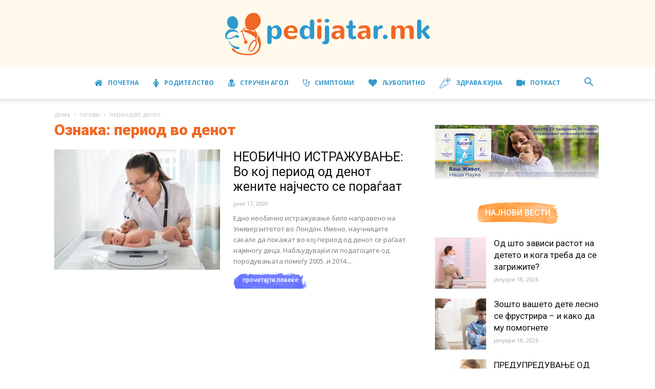

--- FILE ---
content_type: text/html; charset=UTF-8
request_url: https://pedijatar.mk/tag/period-vo-denot/
body_size: 29749
content:
<!doctype html >
<!--[if IE 8]>    <html class="ie8" lang="en"> <![endif]-->
<!--[if IE 9]>    <html class="ie9" lang="en"> <![endif]-->
<!--[if gt IE 8]><!--> <html lang="mk-MK"> <!--<![endif]-->
<head>
    <title>период во денот Archives - Pedijatar.mk</title>
    <meta charset="UTF-8" />
    <meta name="viewport" content="width=device-width, initial-scale=1.0">
    <link rel="pingback" href="https://pedijatar.mk/xmlrpc.php" />
    <style>
#wpadminbar #wp-admin-bar-wccp_free_top_button .ab-icon:before {
	content: "\f160";
	color: #02CA02;
	top: 3px;
}
#wpadminbar #wp-admin-bar-wccp_free_top_button .ab-icon {
	transform: rotate(45deg);
}
</style>
<meta name='robots' content='index, follow, max-image-preview:large, max-snippet:-1, max-video-preview:-1' />
<link rel="icon" type="image/png" href="https://pedijatar.mk/wp-content/uploads/2018/10/Pedijatar-Favicon.png"><link rel="apple-touch-icon-precomposed" sizes="76x76" href="https://pedijatar.mk/wp-content/uploads/2018/11/Pedijatar_76x76.png"/><link rel="apple-touch-icon-precomposed" sizes="120x120" href="https://pedijatar.mk/wp-content/uploads/2018/11/Pedijatar_120x120.png"/><link rel="apple-touch-icon-precomposed" sizes="152x152" href="https://pedijatar.mk/wp-content/uploads/2018/11/Pedijatar_152x152.png"/><link rel="apple-touch-icon-precomposed" sizes="114x114" href="https://pedijatar.mk/wp-content/uploads/2018/11/Pedijatar_114x114.png"/><link rel="apple-touch-icon-precomposed" sizes="144x144" href="https://pedijatar.mk/wp-content/uploads/2018/11/Pedijatar_144x144.png"/>
	<!-- This site is optimized with the Yoast SEO plugin v26.7 - https://yoast.com/wordpress/plugins/seo/ -->
	<link rel="canonical" href="https://pedijatar.mk/tag/period-vo-denot/" />
	<meta property="og:locale" content="mk_MK" />
	<meta property="og:type" content="article" />
	<meta property="og:title" content="период во денот Archives - Pedijatar.mk" />
	<meta property="og:url" content="https://pedijatar.mk/tag/period-vo-denot/" />
	<meta property="og:site_name" content="Pedijatar.mk" />
	<meta name="twitter:card" content="summary_large_image" />
	<script type="application/ld+json" class="yoast-schema-graph">{"@context":"https://schema.org","@graph":[{"@type":"CollectionPage","@id":"https://pedijatar.mk/tag/period-vo-denot/","url":"https://pedijatar.mk/tag/period-vo-denot/","name":"период во денот Archives - Pedijatar.mk","isPartOf":{"@id":"https://pedijatar.mk/#website"},"primaryImageOfPage":{"@id":"https://pedijatar.mk/tag/period-vo-denot/#primaryimage"},"image":{"@id":"https://pedijatar.mk/tag/period-vo-denot/#primaryimage"},"thumbnailUrl":"https://pedijatar.mk/wp-content/uploads/2020/06/8U8HIKSHLKJO.jpg","breadcrumb":{"@id":"https://pedijatar.mk/tag/period-vo-denot/#breadcrumb"},"inLanguage":"mk-MK"},{"@type":"ImageObject","inLanguage":"mk-MK","@id":"https://pedijatar.mk/tag/period-vo-denot/#primaryimage","url":"https://pedijatar.mk/wp-content/uploads/2020/06/8U8HIKSHLKJO.jpg","contentUrl":"https://pedijatar.mk/wp-content/uploads/2020/06/8U8HIKSHLKJO.jpg","width":800,"height":533},{"@type":"BreadcrumbList","@id":"https://pedijatar.mk/tag/period-vo-denot/#breadcrumb","itemListElement":[{"@type":"ListItem","position":1,"name":"Home","item":"https://pedijatar.mk/"},{"@type":"ListItem","position":2,"name":"период во денот"}]},{"@type":"WebSite","@id":"https://pedijatar.mk/#website","url":"https://pedijatar.mk/","name":"Pedijatar.mk","description":"Детството е родител на човековата личност!","publisher":{"@id":"https://pedijatar.mk/#organization"},"potentialAction":[{"@type":"SearchAction","target":{"@type":"EntryPoint","urlTemplate":"https://pedijatar.mk/?s={search_term_string}"},"query-input":{"@type":"PropertyValueSpecification","valueRequired":true,"valueName":"search_term_string"}}],"inLanguage":"mk-MK"},{"@type":"Organization","@id":"https://pedijatar.mk/#organization","name":"Pedijatar.mk","url":"https://pedijatar.mk/","logo":{"@type":"ImageObject","inLanguage":"mk-MK","@id":"https://pedijatar.mk/#/schema/logo/image/","url":"https://pedijatar.mk/wp-content/uploads/2018/10/Logo-pedijatar-2.png","contentUrl":"https://pedijatar.mk/wp-content/uploads/2018/10/Logo-pedijatar-2.png","width":400,"height":83,"caption":"Pedijatar.mk"},"image":{"@id":"https://pedijatar.mk/#/schema/logo/image/"}}]}</script>
	<!-- / Yoast SEO plugin. -->


<link rel='dns-prefetch' href='//stats.wp.com' />
<link rel='dns-prefetch' href='//fonts.googleapis.com' />
<link rel='dns-prefetch' href='//v0.wordpress.com' />
<link rel="alternate" type="application/rss+xml" title="Pedijatar.mk &raquo; Фид" href="https://pedijatar.mk/feed/" />
<link rel="alternate" type="application/rss+xml" title="Pedijatar.mk &raquo; фидови за коментари" href="https://pedijatar.mk/comments/feed/" />
<link rel="alternate" type="application/rss+xml" title="Pedijatar.mk &raquo; период во денот Фид за ознаки" href="https://pedijatar.mk/tag/period-vo-denot/feed/" />
<!-- pedijatar.mk is managing ads with Advanced Ads 2.0.16 – https://wpadvancedads.com/ --><script id="pedij-ready">
			window.advanced_ads_ready=function(e,a){a=a||"complete";var d=function(e){return"interactive"===a?"loading"!==e:"complete"===e};d(document.readyState)?e():document.addEventListener("readystatechange",(function(a){d(a.target.readyState)&&e()}),{once:"interactive"===a})},window.advanced_ads_ready_queue=window.advanced_ads_ready_queue||[];		</script>
		<style id='wp-img-auto-sizes-contain-inline-css' type='text/css'>
img:is([sizes=auto i],[sizes^="auto," i]){contain-intrinsic-size:3000px 1500px}
/*# sourceURL=wp-img-auto-sizes-contain-inline-css */
</style>
<style id='wp-emoji-styles-inline-css' type='text/css'>

	img.wp-smiley, img.emoji {
		display: inline !important;
		border: none !important;
		box-shadow: none !important;
		height: 1em !important;
		width: 1em !important;
		margin: 0 0.07em !important;
		vertical-align: -0.1em !important;
		background: none !important;
		padding: 0 !important;
	}
/*# sourceURL=wp-emoji-styles-inline-css */
</style>
<style id='wp-block-library-inline-css' type='text/css'>
:root{--wp-block-synced-color:#7a00df;--wp-block-synced-color--rgb:122,0,223;--wp-bound-block-color:var(--wp-block-synced-color);--wp-editor-canvas-background:#ddd;--wp-admin-theme-color:#007cba;--wp-admin-theme-color--rgb:0,124,186;--wp-admin-theme-color-darker-10:#006ba1;--wp-admin-theme-color-darker-10--rgb:0,107,160.5;--wp-admin-theme-color-darker-20:#005a87;--wp-admin-theme-color-darker-20--rgb:0,90,135;--wp-admin-border-width-focus:2px}@media (min-resolution:192dpi){:root{--wp-admin-border-width-focus:1.5px}}.wp-element-button{cursor:pointer}:root .has-very-light-gray-background-color{background-color:#eee}:root .has-very-dark-gray-background-color{background-color:#313131}:root .has-very-light-gray-color{color:#eee}:root .has-very-dark-gray-color{color:#313131}:root .has-vivid-green-cyan-to-vivid-cyan-blue-gradient-background{background:linear-gradient(135deg,#00d084,#0693e3)}:root .has-purple-crush-gradient-background{background:linear-gradient(135deg,#34e2e4,#4721fb 50%,#ab1dfe)}:root .has-hazy-dawn-gradient-background{background:linear-gradient(135deg,#faaca8,#dad0ec)}:root .has-subdued-olive-gradient-background{background:linear-gradient(135deg,#fafae1,#67a671)}:root .has-atomic-cream-gradient-background{background:linear-gradient(135deg,#fdd79a,#004a59)}:root .has-nightshade-gradient-background{background:linear-gradient(135deg,#330968,#31cdcf)}:root .has-midnight-gradient-background{background:linear-gradient(135deg,#020381,#2874fc)}:root{--wp--preset--font-size--normal:16px;--wp--preset--font-size--huge:42px}.has-regular-font-size{font-size:1em}.has-larger-font-size{font-size:2.625em}.has-normal-font-size{font-size:var(--wp--preset--font-size--normal)}.has-huge-font-size{font-size:var(--wp--preset--font-size--huge)}.has-text-align-center{text-align:center}.has-text-align-left{text-align:left}.has-text-align-right{text-align:right}.has-fit-text{white-space:nowrap!important}#end-resizable-editor-section{display:none}.aligncenter{clear:both}.items-justified-left{justify-content:flex-start}.items-justified-center{justify-content:center}.items-justified-right{justify-content:flex-end}.items-justified-space-between{justify-content:space-between}.screen-reader-text{border:0;clip-path:inset(50%);height:1px;margin:-1px;overflow:hidden;padding:0;position:absolute;width:1px;word-wrap:normal!important}.screen-reader-text:focus{background-color:#ddd;clip-path:none;color:#444;display:block;font-size:1em;height:auto;left:5px;line-height:normal;padding:15px 23px 14px;text-decoration:none;top:5px;width:auto;z-index:100000}html :where(.has-border-color){border-style:solid}html :where([style*=border-top-color]){border-top-style:solid}html :where([style*=border-right-color]){border-right-style:solid}html :where([style*=border-bottom-color]){border-bottom-style:solid}html :where([style*=border-left-color]){border-left-style:solid}html :where([style*=border-width]){border-style:solid}html :where([style*=border-top-width]){border-top-style:solid}html :where([style*=border-right-width]){border-right-style:solid}html :where([style*=border-bottom-width]){border-bottom-style:solid}html :where([style*=border-left-width]){border-left-style:solid}html :where(img[class*=wp-image-]){height:auto;max-width:100%}:where(figure){margin:0 0 1em}html :where(.is-position-sticky){--wp-admin--admin-bar--position-offset:var(--wp-admin--admin-bar--height,0px)}@media screen and (max-width:600px){html :where(.is-position-sticky){--wp-admin--admin-bar--position-offset:0px}}

/*# sourceURL=wp-block-library-inline-css */
</style><style id='global-styles-inline-css' type='text/css'>
:root{--wp--preset--aspect-ratio--square: 1;--wp--preset--aspect-ratio--4-3: 4/3;--wp--preset--aspect-ratio--3-4: 3/4;--wp--preset--aspect-ratio--3-2: 3/2;--wp--preset--aspect-ratio--2-3: 2/3;--wp--preset--aspect-ratio--16-9: 16/9;--wp--preset--aspect-ratio--9-16: 9/16;--wp--preset--color--black: #000000;--wp--preset--color--cyan-bluish-gray: #abb8c3;--wp--preset--color--white: #ffffff;--wp--preset--color--pale-pink: #f78da7;--wp--preset--color--vivid-red: #cf2e2e;--wp--preset--color--luminous-vivid-orange: #ff6900;--wp--preset--color--luminous-vivid-amber: #fcb900;--wp--preset--color--light-green-cyan: #7bdcb5;--wp--preset--color--vivid-green-cyan: #00d084;--wp--preset--color--pale-cyan-blue: #8ed1fc;--wp--preset--color--vivid-cyan-blue: #0693e3;--wp--preset--color--vivid-purple: #9b51e0;--wp--preset--gradient--vivid-cyan-blue-to-vivid-purple: linear-gradient(135deg,rgb(6,147,227) 0%,rgb(155,81,224) 100%);--wp--preset--gradient--light-green-cyan-to-vivid-green-cyan: linear-gradient(135deg,rgb(122,220,180) 0%,rgb(0,208,130) 100%);--wp--preset--gradient--luminous-vivid-amber-to-luminous-vivid-orange: linear-gradient(135deg,rgb(252,185,0) 0%,rgb(255,105,0) 100%);--wp--preset--gradient--luminous-vivid-orange-to-vivid-red: linear-gradient(135deg,rgb(255,105,0) 0%,rgb(207,46,46) 100%);--wp--preset--gradient--very-light-gray-to-cyan-bluish-gray: linear-gradient(135deg,rgb(238,238,238) 0%,rgb(169,184,195) 100%);--wp--preset--gradient--cool-to-warm-spectrum: linear-gradient(135deg,rgb(74,234,220) 0%,rgb(151,120,209) 20%,rgb(207,42,186) 40%,rgb(238,44,130) 60%,rgb(251,105,98) 80%,rgb(254,248,76) 100%);--wp--preset--gradient--blush-light-purple: linear-gradient(135deg,rgb(255,206,236) 0%,rgb(152,150,240) 100%);--wp--preset--gradient--blush-bordeaux: linear-gradient(135deg,rgb(254,205,165) 0%,rgb(254,45,45) 50%,rgb(107,0,62) 100%);--wp--preset--gradient--luminous-dusk: linear-gradient(135deg,rgb(255,203,112) 0%,rgb(199,81,192) 50%,rgb(65,88,208) 100%);--wp--preset--gradient--pale-ocean: linear-gradient(135deg,rgb(255,245,203) 0%,rgb(182,227,212) 50%,rgb(51,167,181) 100%);--wp--preset--gradient--electric-grass: linear-gradient(135deg,rgb(202,248,128) 0%,rgb(113,206,126) 100%);--wp--preset--gradient--midnight: linear-gradient(135deg,rgb(2,3,129) 0%,rgb(40,116,252) 100%);--wp--preset--font-size--small: 13px;--wp--preset--font-size--medium: 20px;--wp--preset--font-size--large: 36px;--wp--preset--font-size--x-large: 42px;--wp--preset--spacing--20: 0.44rem;--wp--preset--spacing--30: 0.67rem;--wp--preset--spacing--40: 1rem;--wp--preset--spacing--50: 1.5rem;--wp--preset--spacing--60: 2.25rem;--wp--preset--spacing--70: 3.38rem;--wp--preset--spacing--80: 5.06rem;--wp--preset--shadow--natural: 6px 6px 9px rgba(0, 0, 0, 0.2);--wp--preset--shadow--deep: 12px 12px 50px rgba(0, 0, 0, 0.4);--wp--preset--shadow--sharp: 6px 6px 0px rgba(0, 0, 0, 0.2);--wp--preset--shadow--outlined: 6px 6px 0px -3px rgb(255, 255, 255), 6px 6px rgb(0, 0, 0);--wp--preset--shadow--crisp: 6px 6px 0px rgb(0, 0, 0);}:where(.is-layout-flex){gap: 0.5em;}:where(.is-layout-grid){gap: 0.5em;}body .is-layout-flex{display: flex;}.is-layout-flex{flex-wrap: wrap;align-items: center;}.is-layout-flex > :is(*, div){margin: 0;}body .is-layout-grid{display: grid;}.is-layout-grid > :is(*, div){margin: 0;}:where(.wp-block-columns.is-layout-flex){gap: 2em;}:where(.wp-block-columns.is-layout-grid){gap: 2em;}:where(.wp-block-post-template.is-layout-flex){gap: 1.25em;}:where(.wp-block-post-template.is-layout-grid){gap: 1.25em;}.has-black-color{color: var(--wp--preset--color--black) !important;}.has-cyan-bluish-gray-color{color: var(--wp--preset--color--cyan-bluish-gray) !important;}.has-white-color{color: var(--wp--preset--color--white) !important;}.has-pale-pink-color{color: var(--wp--preset--color--pale-pink) !important;}.has-vivid-red-color{color: var(--wp--preset--color--vivid-red) !important;}.has-luminous-vivid-orange-color{color: var(--wp--preset--color--luminous-vivid-orange) !important;}.has-luminous-vivid-amber-color{color: var(--wp--preset--color--luminous-vivid-amber) !important;}.has-light-green-cyan-color{color: var(--wp--preset--color--light-green-cyan) !important;}.has-vivid-green-cyan-color{color: var(--wp--preset--color--vivid-green-cyan) !important;}.has-pale-cyan-blue-color{color: var(--wp--preset--color--pale-cyan-blue) !important;}.has-vivid-cyan-blue-color{color: var(--wp--preset--color--vivid-cyan-blue) !important;}.has-vivid-purple-color{color: var(--wp--preset--color--vivid-purple) !important;}.has-black-background-color{background-color: var(--wp--preset--color--black) !important;}.has-cyan-bluish-gray-background-color{background-color: var(--wp--preset--color--cyan-bluish-gray) !important;}.has-white-background-color{background-color: var(--wp--preset--color--white) !important;}.has-pale-pink-background-color{background-color: var(--wp--preset--color--pale-pink) !important;}.has-vivid-red-background-color{background-color: var(--wp--preset--color--vivid-red) !important;}.has-luminous-vivid-orange-background-color{background-color: var(--wp--preset--color--luminous-vivid-orange) !important;}.has-luminous-vivid-amber-background-color{background-color: var(--wp--preset--color--luminous-vivid-amber) !important;}.has-light-green-cyan-background-color{background-color: var(--wp--preset--color--light-green-cyan) !important;}.has-vivid-green-cyan-background-color{background-color: var(--wp--preset--color--vivid-green-cyan) !important;}.has-pale-cyan-blue-background-color{background-color: var(--wp--preset--color--pale-cyan-blue) !important;}.has-vivid-cyan-blue-background-color{background-color: var(--wp--preset--color--vivid-cyan-blue) !important;}.has-vivid-purple-background-color{background-color: var(--wp--preset--color--vivid-purple) !important;}.has-black-border-color{border-color: var(--wp--preset--color--black) !important;}.has-cyan-bluish-gray-border-color{border-color: var(--wp--preset--color--cyan-bluish-gray) !important;}.has-white-border-color{border-color: var(--wp--preset--color--white) !important;}.has-pale-pink-border-color{border-color: var(--wp--preset--color--pale-pink) !important;}.has-vivid-red-border-color{border-color: var(--wp--preset--color--vivid-red) !important;}.has-luminous-vivid-orange-border-color{border-color: var(--wp--preset--color--luminous-vivid-orange) !important;}.has-luminous-vivid-amber-border-color{border-color: var(--wp--preset--color--luminous-vivid-amber) !important;}.has-light-green-cyan-border-color{border-color: var(--wp--preset--color--light-green-cyan) !important;}.has-vivid-green-cyan-border-color{border-color: var(--wp--preset--color--vivid-green-cyan) !important;}.has-pale-cyan-blue-border-color{border-color: var(--wp--preset--color--pale-cyan-blue) !important;}.has-vivid-cyan-blue-border-color{border-color: var(--wp--preset--color--vivid-cyan-blue) !important;}.has-vivid-purple-border-color{border-color: var(--wp--preset--color--vivid-purple) !important;}.has-vivid-cyan-blue-to-vivid-purple-gradient-background{background: var(--wp--preset--gradient--vivid-cyan-blue-to-vivid-purple) !important;}.has-light-green-cyan-to-vivid-green-cyan-gradient-background{background: var(--wp--preset--gradient--light-green-cyan-to-vivid-green-cyan) !important;}.has-luminous-vivid-amber-to-luminous-vivid-orange-gradient-background{background: var(--wp--preset--gradient--luminous-vivid-amber-to-luminous-vivid-orange) !important;}.has-luminous-vivid-orange-to-vivid-red-gradient-background{background: var(--wp--preset--gradient--luminous-vivid-orange-to-vivid-red) !important;}.has-very-light-gray-to-cyan-bluish-gray-gradient-background{background: var(--wp--preset--gradient--very-light-gray-to-cyan-bluish-gray) !important;}.has-cool-to-warm-spectrum-gradient-background{background: var(--wp--preset--gradient--cool-to-warm-spectrum) !important;}.has-blush-light-purple-gradient-background{background: var(--wp--preset--gradient--blush-light-purple) !important;}.has-blush-bordeaux-gradient-background{background: var(--wp--preset--gradient--blush-bordeaux) !important;}.has-luminous-dusk-gradient-background{background: var(--wp--preset--gradient--luminous-dusk) !important;}.has-pale-ocean-gradient-background{background: var(--wp--preset--gradient--pale-ocean) !important;}.has-electric-grass-gradient-background{background: var(--wp--preset--gradient--electric-grass) !important;}.has-midnight-gradient-background{background: var(--wp--preset--gradient--midnight) !important;}.has-small-font-size{font-size: var(--wp--preset--font-size--small) !important;}.has-medium-font-size{font-size: var(--wp--preset--font-size--medium) !important;}.has-large-font-size{font-size: var(--wp--preset--font-size--large) !important;}.has-x-large-font-size{font-size: var(--wp--preset--font-size--x-large) !important;}
/*# sourceURL=global-styles-inline-css */
</style>

<style id='classic-theme-styles-inline-css' type='text/css'>
/*! This file is auto-generated */
.wp-block-button__link{color:#fff;background-color:#32373c;border-radius:9999px;box-shadow:none;text-decoration:none;padding:calc(.667em + 2px) calc(1.333em + 2px);font-size:1.125em}.wp-block-file__button{background:#32373c;color:#fff;text-decoration:none}
/*# sourceURL=/wp-includes/css/classic-themes.min.css */
</style>
<link rel='stylesheet' id='contact-form-7-css' href='https://pedijatar.mk/wp-content/plugins/contact-form-7/includes/css/styles.css?ver=6.1.4' type='text/css' media='all' />
<link rel='stylesheet' id='edet-frontend-style-css' href='https://pedijatar.mk/wp-content/plugins/eight-degree-easy-tags/css/frontend.css?ver=1.0.2' type='text/css' media='all' />
<link rel='stylesheet' id='font-awesome-four-css' href='https://pedijatar.mk/wp-content/plugins/font-awesome-4-menus/css/font-awesome.min.css?ver=4.7.0' type='text/css' media='all' />
<link rel='stylesheet' id='google-fonts-style-css' href='https://fonts.googleapis.com/css?family=Crimson+Text%3A400%2C700%7CMontserrat%3A400%2C700%7CIndie+Flower%3A400%2C700%7COpen+Sans%3A300italic%2C400%2C400italic%2C600%2C600italic%2C700%7CRoboto%3A300%2C400%2C400italic%2C500%2C500italic%2C700%2C900&#038;ver=9.2' type='text/css' media='all' />
<link rel='stylesheet' id='js_composer_front-css' href='https://pedijatar.mk/wp-content/plugins/js_composer/assets/css/js_composer.min.css?ver=7.6' type='text/css' media='all' />
<link rel='stylesheet' id='td-theme-css' href='https://pedijatar.mk/wp-content/themes/Newspaper/style.css?ver=9.2' type='text/css' media='all' />
<link rel='stylesheet' id='td-theme-demo-style-css' href='https://pedijatar.mk/wp-content/themes/Newspaper/includes/demos/craft_ideas/demo_style.css?ver=9.2' type='text/css' media='all' />
<script type="text/javascript" src="https://pedijatar.mk/wp-includes/js/jquery/jquery.min.js?ver=3.7.1" id="jquery-core-js"></script>
<script type="text/javascript" src="https://pedijatar.mk/wp-includes/js/jquery/jquery-migrate.min.js?ver=3.4.1" id="jquery-migrate-js"></script>
<script type="text/javascript" src="https://pedijatar.mk/wp-content/plugins/eight-degree-easy-tags/js/frontend.js?ver=1.0.2" id="edet-frontend-style-script-js"></script>
<script type="text/javascript" id="advanced-ads-advanced-js-js-extra">
/* <![CDATA[ */
var advads_options = {"blog_id":"1","privacy":{"enabled":false,"state":"not_needed"}};
//# sourceURL=advanced-ads-advanced-js-js-extra
/* ]]> */
</script>
<script type="text/javascript" src="https://pedijatar.mk/wp-content/uploads/240/229/public/assets/js/972.js?ver=2.0.16" id="advanced-ads-advanced-js-js"></script>
<script type="text/javascript" id="advanced_ads_pro/visitor_conditions-js-extra">
/* <![CDATA[ */
var advanced_ads_pro_visitor_conditions = {"referrer_cookie_name":"advanced_ads_pro_visitor_referrer","referrer_exdays":"365","page_impr_cookie_name":"advanced_ads_page_impressions","page_impr_exdays":"3650"};
//# sourceURL=advanced_ads_pro%2Fvisitor_conditions-js-extra
/* ]]> */
</script>
<script type="text/javascript" src="https://pedijatar.mk/wp-content/uploads/240/214/828/12/217/385.js?ver=3.0.5" id="advanced_ads_pro/visitor_conditions-js"></script>
<script></script><link rel="https://api.w.org/" href="https://pedijatar.mk/wp-json/" /><link rel="alternate" title="JSON" type="application/json" href="https://pedijatar.mk/wp-json/wp/v2/tags/6617" /><link rel="EditURI" type="application/rsd+xml" title="RSD" href="https://pedijatar.mk/xmlrpc.php?rsd" />
<meta name="generator" content="WordPress 6.9" />
<script id="wpcp_disable_selection" type="text/javascript">
var image_save_msg='You are not allowed to save images!';
	var no_menu_msg='Context Menu disabled!';
	var smessage = "";

function disableEnterKey(e)
{
	var elemtype = e.target.tagName;
	
	elemtype = elemtype.toUpperCase();
	
	if (elemtype == "TEXT" || elemtype == "TEXTAREA" || elemtype == "INPUT" || elemtype == "PASSWORD" || elemtype == "SELECT" || elemtype == "OPTION" || elemtype == "EMBED")
	{
		elemtype = 'TEXT';
	}
	
	if (e.ctrlKey){
     var key;
     if(window.event)
          key = window.event.keyCode;     //IE
     else
          key = e.which;     //firefox (97)
    //if (key != 17) alert(key);
     if (elemtype!= 'TEXT' && (key == 97 || key == 65 || key == 67 || key == 99 || key == 88 || key == 120 || key == 26 || key == 85  || key == 86 || key == 83 || key == 43 || key == 73))
     {
		if(wccp_free_iscontenteditable(e)) return true;
		show_wpcp_message('You are not allowed to copy content or view source');
		return false;
     }else
     	return true;
     }
}


/*For contenteditable tags*/
function wccp_free_iscontenteditable(e)
{
	var e = e || window.event; // also there is no e.target property in IE. instead IE uses window.event.srcElement
  	
	var target = e.target || e.srcElement;

	var elemtype = e.target.nodeName;
	
	elemtype = elemtype.toUpperCase();
	
	var iscontenteditable = "false";
		
	if(typeof target.getAttribute!="undefined" ) iscontenteditable = target.getAttribute("contenteditable"); // Return true or false as string
	
	var iscontenteditable2 = false;
	
	if(typeof target.isContentEditable!="undefined" ) iscontenteditable2 = target.isContentEditable; // Return true or false as boolean

	if(target.parentElement.isContentEditable) iscontenteditable2 = true;
	
	if (iscontenteditable == "true" || iscontenteditable2 == true)
	{
		if(typeof target.style!="undefined" ) target.style.cursor = "text";
		
		return true;
	}
}

////////////////////////////////////
function disable_copy(e)
{	
	var e = e || window.event; // also there is no e.target property in IE. instead IE uses window.event.srcElement
	
	var elemtype = e.target.tagName;
	
	elemtype = elemtype.toUpperCase();
	
	if (elemtype == "TEXT" || elemtype == "TEXTAREA" || elemtype == "INPUT" || elemtype == "PASSWORD" || elemtype == "SELECT" || elemtype == "OPTION" || elemtype == "EMBED")
	{
		elemtype = 'TEXT';
	}
	
	if(wccp_free_iscontenteditable(e)) return true;
	
	var isSafari = /Safari/.test(navigator.userAgent) && /Apple Computer/.test(navigator.vendor);
	
	var checker_IMG = '';
	if (elemtype == "IMG" && checker_IMG == 'checked' && e.detail >= 2) {show_wpcp_message(alertMsg_IMG);return false;}
	if (elemtype != "TEXT")
	{
		if (smessage !== "" && e.detail == 2)
			show_wpcp_message(smessage);
		
		if (isSafari)
			return true;
		else
			return false;
	}	
}

//////////////////////////////////////////
function disable_copy_ie()
{
	var e = e || window.event;
	var elemtype = window.event.srcElement.nodeName;
	elemtype = elemtype.toUpperCase();
	if(wccp_free_iscontenteditable(e)) return true;
	if (elemtype == "IMG") {show_wpcp_message(alertMsg_IMG);return false;}
	if (elemtype != "TEXT" && elemtype != "TEXTAREA" && elemtype != "INPUT" && elemtype != "PASSWORD" && elemtype != "SELECT" && elemtype != "OPTION" && elemtype != "EMBED")
	{
		return false;
	}
}	
function reEnable()
{
	return true;
}
document.onkeydown = disableEnterKey;
document.onselectstart = disable_copy_ie;
if(navigator.userAgent.indexOf('MSIE')==-1)
{
	document.onmousedown = disable_copy;
	document.onclick = reEnable;
}
function disableSelection(target)
{
    //For IE This code will work
    if (typeof target.onselectstart!="undefined")
    target.onselectstart = disable_copy_ie;
    
    //For Firefox This code will work
    else if (typeof target.style.MozUserSelect!="undefined")
    {target.style.MozUserSelect="none";}
    
    //All other  (ie: Opera) This code will work
    else
    target.onmousedown=function(){return false}
    target.style.cursor = "default";
}
//Calling the JS function directly just after body load
window.onload = function(){disableSelection(document.body);};

//////////////////special for safari Start////////////////
var onlongtouch;
var timer;
var touchduration = 1000; //length of time we want the user to touch before we do something

var elemtype = "";
function touchstart(e) {
	var e = e || window.event;
  // also there is no e.target property in IE.
  // instead IE uses window.event.srcElement
  	var target = e.target || e.srcElement;
	
	elemtype = window.event.srcElement.nodeName;
	
	elemtype = elemtype.toUpperCase();
	
	if(!wccp_pro_is_passive()) e.preventDefault();
	if (!timer) {
		timer = setTimeout(onlongtouch, touchduration);
	}
}

function touchend() {
    //stops short touches from firing the event
    if (timer) {
        clearTimeout(timer);
        timer = null;
    }
	onlongtouch();
}

onlongtouch = function(e) { //this will clear the current selection if anything selected
	
	if (elemtype != "TEXT" && elemtype != "TEXTAREA" && elemtype != "INPUT" && elemtype != "PASSWORD" && elemtype != "SELECT" && elemtype != "EMBED" && elemtype != "OPTION")	
	{
		if (window.getSelection) {
			if (window.getSelection().empty) {  // Chrome
			window.getSelection().empty();
			} else if (window.getSelection().removeAllRanges) {  // Firefox
			window.getSelection().removeAllRanges();
			}
		} else if (document.selection) {  // IE?
			document.selection.empty();
		}
		return false;
	}
};

document.addEventListener("DOMContentLoaded", function(event) { 
    window.addEventListener("touchstart", touchstart, false);
    window.addEventListener("touchend", touchend, false);
});

function wccp_pro_is_passive() {

  var cold = false,
  hike = function() {};

  try {
	  const object1 = {};
  var aid = Object.defineProperty(object1, 'passive', {
  get() {cold = true}
  });
  window.addEventListener('test', hike, aid);
  window.removeEventListener('test', hike, aid);
  } catch (e) {}

  return cold;
}
/*special for safari End*/
</script>
<script id="wpcp_disable_Right_Click" type="text/javascript">
document.ondragstart = function() { return false;}
	function nocontext(e) {
	   return false;
	}
	document.oncontextmenu = nocontext;
</script>
<style>
.unselectable
{
-moz-user-select:none;
-webkit-user-select:none;
cursor: default;
}
html
{
-webkit-touch-callout: none;
-webkit-user-select: none;
-khtml-user-select: none;
-moz-user-select: none;
-ms-user-select: none;
user-select: none;
-webkit-tap-highlight-color: rgba(0,0,0,0);
}
</style>
<script id="wpcp_css_disable_selection" type="text/javascript">
var e = document.getElementsByTagName('body')[0];
if(e)
{
	e.setAttribute('unselectable',"on");
}
</script>
	<style>img#wpstats{display:none}</style>
		<!-- Head & Footer Code: Site-wide HEAD section start (not singular) -->
<!-- Global site tag (gtag.js) - Google Analytics -->
<script async src="https://www.googletagmanager.com/gtag/js?id=G-SRX5TC8C4N"></script>
<script>
  window.dataLayer = window.dataLayer || [];
  function gtag(){dataLayer.push(arguments);}
  gtag('js', new Date());

  gtag('config', 'G-SRX5TC8C4N');
</script>
<!-- Head & Footer Code: Site-wide HEAD section end (not singular) -->
<!--[if lt IE 9]><script src="https://cdnjs.cloudflare.com/ajax/libs/html5shiv/3.7.3/html5shiv.js"></script><![endif]-->
    		<script type="text/javascript">
			var advadsCfpQueue = [];
			var advadsCfpAd = function( adID ) {
				if ( 'undefined' === typeof advadsProCfp ) {
					advadsCfpQueue.push( adID )
				} else {
					advadsProCfp.addElement( adID )
				}
			}
		</script>
		<meta name="generator" content="Powered by WPBakery Page Builder - drag and drop page builder for WordPress."/>
		<script type="text/javascript">
			if ( typeof advadsGATracking === 'undefined' ) {
				window.advadsGATracking = {
					delayedAds: {},
					deferedAds: {}
				};
			}
		</script>
		
<!-- JS generated by theme -->

<script>
    
    

	    var tdBlocksArray = []; //here we store all the items for the current page

	    //td_block class - each ajax block uses a object of this class for requests
	    function tdBlock() {
		    this.id = '';
		    this.block_type = 1; //block type id (1-234 etc)
		    this.atts = '';
		    this.td_column_number = '';
		    this.td_current_page = 1; //
		    this.post_count = 0; //from wp
		    this.found_posts = 0; //from wp
		    this.max_num_pages = 0; //from wp
		    this.td_filter_value = ''; //current live filter value
		    this.is_ajax_running = false;
		    this.td_user_action = ''; // load more or infinite loader (used by the animation)
		    this.header_color = '';
		    this.ajax_pagination_infinite_stop = ''; //show load more at page x
	    }


        // td_js_generator - mini detector
        (function(){
            var htmlTag = document.getElementsByTagName("html")[0];

	        if ( navigator.userAgent.indexOf("MSIE 10.0") > -1 ) {
                htmlTag.className += ' ie10';
            }

            if ( !!navigator.userAgent.match(/Trident.*rv\:11\./) ) {
                htmlTag.className += ' ie11';
            }

	        if ( navigator.userAgent.indexOf("Edge") > -1 ) {
                htmlTag.className += ' ieEdge';
            }

            if ( /(iPad|iPhone|iPod)/g.test(navigator.userAgent) ) {
                htmlTag.className += ' td-md-is-ios';
            }

            var user_agent = navigator.userAgent.toLowerCase();
            if ( user_agent.indexOf("android") > -1 ) {
                htmlTag.className += ' td-md-is-android';
            }

            if ( -1 !== navigator.userAgent.indexOf('Mac OS X')  ) {
                htmlTag.className += ' td-md-is-os-x';
            }

            if ( /chrom(e|ium)/.test(navigator.userAgent.toLowerCase()) ) {
               htmlTag.className += ' td-md-is-chrome';
            }

            if ( -1 !== navigator.userAgent.indexOf('Firefox') ) {
                htmlTag.className += ' td-md-is-firefox';
            }

            if ( -1 !== navigator.userAgent.indexOf('Safari') && -1 === navigator.userAgent.indexOf('Chrome') ) {
                htmlTag.className += ' td-md-is-safari';
            }

            if( -1 !== navigator.userAgent.indexOf('IEMobile') ){
                htmlTag.className += ' td-md-is-iemobile';
            }

        })();




        var tdLocalCache = {};

        ( function () {
            "use strict";

            tdLocalCache = {
                data: {},
                remove: function (resource_id) {
                    delete tdLocalCache.data[resource_id];
                },
                exist: function (resource_id) {
                    return tdLocalCache.data.hasOwnProperty(resource_id) && tdLocalCache.data[resource_id] !== null;
                },
                get: function (resource_id) {
                    return tdLocalCache.data[resource_id];
                },
                set: function (resource_id, cachedData) {
                    tdLocalCache.remove(resource_id);
                    tdLocalCache.data[resource_id] = cachedData;
                }
            };
        })();

    
    
var td_viewport_interval_list=[{"limitBottom":767,"sidebarWidth":228},{"limitBottom":1018,"sidebarWidth":300},{"limitBottom":1140,"sidebarWidth":324}];
var tds_general_modal_image="yes";
var td_ajax_url="https:\/\/pedijatar.mk\/wp-admin\/admin-ajax.php?td_theme_name=Newspaper&v=9.2";
var td_get_template_directory_uri="https:\/\/pedijatar.mk\/wp-content\/themes\/Newspaper";
var tds_snap_menu="smart_snap_always";
var tds_logo_on_sticky="";
var tds_header_style="10";
var td_please_wait="\u0412\u0435 \u043c\u043e\u043b\u0438\u043c\u0435 \u043f\u043e\u0447\u0435\u043a\u0430\u0458\u0442\u0435 ...";
var td_email_user_pass_incorrect="\u043a\u043e\u0440\u0438\u0441\u043d\u0438\u043a \u0438\u043b\u0438 \u043b\u043e\u0437\u0438\u043d\u043a\u0430 \u043d\u0435\u0442\u043e\u0447\u043d\u0438!";
var td_email_user_incorrect="\u0435-\u043f\u043e\u0448\u0442\u0430 \u0438\u043b\u0438 \u043a\u043e\u0440\u0438\u0441\u043d\u0438\u0447\u043a\u043e \u0438\u043c\u0435 \u043d\u0435\u0442\u043e\u0447\u043d\u0438!";
var td_email_incorrect="E-mail \u0435 \u043d\u0435\u0442\u043e\u0447\u0435\u043d!";
var tds_more_articles_on_post_enable="";
var tds_more_articles_on_post_time_to_wait="";
var tds_more_articles_on_post_pages_distance_from_top=0;
var tds_theme_color_site_wide="#3499cd";
var tds_smart_sidebar="enabled";
var tdThemeName="Newspaper";
var td_magnific_popup_translation_tPrev="\u043f\u0440\u0435\u0442\u0445\u043e\u0434\u043d\u0430 (\u043b\u0435\u0432\u043e \u0441\u0442\u0440\u0435\u043b\u043a\u0430)";
var td_magnific_popup_translation_tNext="\u0441\u043b\u0435\u0434\u043d\u0430\u0442\u0430 (\u0434\u0435\u0441\u043d\u0430 \u0441\u0442\u0440\u0435\u043b\u043a\u0430)";
var td_magnific_popup_translation_tCounter="%curr% \u043d\u0430 %total%";
var td_magnific_popup_translation_ajax_tError="\u0441\u043e\u0434\u0440\u0436\u0438\u043d\u0430\u0442\u0430 \u043e\u0434 %url% \u043d\u0435 \u043c\u043e\u0436\u0435\u0448\u0435 \u0434\u0430 \u0441\u0435 \u0432\u0447\u0438\u0442\u0430.";
var td_magnific_popup_translation_image_tError="\u0441\u043b\u0438\u043a\u0430\u0442\u0430 #%curr% \u043d\u0435 \u043c\u043e\u0436\u0435\u0448\u0435 \u0434\u0430 \u0441\u0435 \u0432\u0447\u0438\u0442\u0430.";
var tdDateNamesI18n={"month_names":["\u0458\u0430\u043d\u0443\u0430\u0440\u0438","\u0444\u0435\u0432\u0440\u0443\u0430\u0440\u0438","\u043c\u0430\u0440\u0442","\u0430\u043f\u0440\u0438\u043b","\u043c\u0430\u0458","\u0458\u0443\u043d\u0438","\u0458\u0443\u043b\u0438","\u0430\u0432\u0433\u0443\u0441\u0442","\u0441\u0435\u043f\u0442\u0435\u043c\u0432\u0440\u0438","\u043e\u043a\u0442\u043e\u043c\u0432\u0440\u0438","\u043d\u043e\u0435\u043c\u0432\u0440\u0438","\u0434\u0435\u043a\u0435\u043c\u0432\u0440\u0438"],"month_names_short":["\u0408\u0430\u043d","\u0424\u0435\u0432","\u041c\u0430\u0440","\u0410\u043f\u0440","\u041c\u0430\u0458","\u0408\u0443\u043d","\u0408\u0443\u043b","\u0410\u0432\u0433","\u0421\u0435\u043f","\u041e\u043a\u0442","\u041d\u043e\u0435","\u0414\u0435\u043a"],"day_names":["\u043d\u0435\u0434\u0435\u043b\u0430","\u043f\u043e\u043d\u0435\u0434\u0435\u043b\u043d\u0438\u043a","\u0432\u0442\u043e\u0440\u043d\u0438\u043a","\u0441\u0440\u0435\u0434\u0430","\u0447\u0435\u0442\u0432\u0440\u0442\u043e\u043a","\u043f\u0435\u0442\u043e\u043a","\u0441\u0430\u0431\u043e\u0442\u0430"],"day_names_short":["\u043d\u0435\u0434","\u043f\u043e\u043d","\u0432\u0442\u043e","\u0441\u0440\u0435","\u0447\u0435\u0442","\u043f\u0435\u0442","\u0441\u0430\u0431"]};
var td_ad_background_click_link="";
var td_ad_background_click_target="";
</script>


<!-- Header style compiled by theme -->

<style>
    
.td-header-wrap .black-menu .sf-menu > .current-menu-item > a,
    .td-header-wrap .black-menu .sf-menu > .current-menu-ancestor > a,
    .td-header-wrap .black-menu .sf-menu > .current-category-ancestor > a,
    .td-header-wrap .black-menu .sf-menu > li > a:hover,
    .td-header-wrap .black-menu .sf-menu > .sfHover > a,
    .td-header-style-12 .td-header-menu-wrap-full,
    .sf-menu > .current-menu-item > a:after,
    .sf-menu > .current-menu-ancestor > a:after,
    .sf-menu > .current-category-ancestor > a:after,
    .sf-menu > li:hover > a:after,
    .sf-menu > .sfHover > a:after,
    .td-header-style-12 .td-affix,
    .header-search-wrap .td-drop-down-search:after,
    .header-search-wrap .td-drop-down-search .btn:hover,
    input[type=submit]:hover,
    .td-read-more a,
    .td-post-category:hover,
    .td-grid-style-1.td-hover-1 .td-big-grid-post:hover .td-post-category,
    .td-grid-style-5.td-hover-1 .td-big-grid-post:hover .td-post-category,
    .td_top_authors .td-active .td-author-post-count,
    .td_top_authors .td-active .td-author-comments-count,
    .td_top_authors .td_mod_wrap:hover .td-author-post-count,
    .td_top_authors .td_mod_wrap:hover .td-author-comments-count,
    .td-404-sub-sub-title a:hover,
    .td-search-form-widget .wpb_button:hover,
    .td-rating-bar-wrap div,
    .td_category_template_3 .td-current-sub-category,
    .dropcap,
    .td_wrapper_video_playlist .td_video_controls_playlist_wrapper,
    .wpb_default,
    .wpb_default:hover,
    .td-left-smart-list:hover,
    .td-right-smart-list:hover,
    .woocommerce-checkout .woocommerce input.button:hover,
    .woocommerce-page .woocommerce a.button:hover,
    .woocommerce-account div.woocommerce .button:hover,
    #bbpress-forums button:hover,
    .bbp_widget_login .button:hover,
    .td-footer-wrapper .td-post-category,
    .td-footer-wrapper .widget_product_search input[type="submit"]:hover,
    .woocommerce .product a.button:hover,
    .woocommerce .product #respond input#submit:hover,
    .woocommerce .checkout input#place_order:hover,
    .woocommerce .woocommerce.widget .button:hover,
    .single-product .product .summary .cart .button:hover,
    .woocommerce-cart .woocommerce table.cart .button:hover,
    .woocommerce-cart .woocommerce .shipping-calculator-form .button:hover,
    .td-next-prev-wrap a:hover,
    .td-load-more-wrap a:hover,
    .td-post-small-box a:hover,
    .page-nav .current,
    .page-nav:first-child > div,
    .td_category_template_8 .td-category-header .td-category a.td-current-sub-category,
    .td_category_template_4 .td-category-siblings .td-category a:hover,
    #bbpress-forums .bbp-pagination .current,
    #bbpress-forums #bbp-single-user-details #bbp-user-navigation li.current a,
    .td-theme-slider:hover .slide-meta-cat a,
    a.vc_btn-black:hover,
    .td-trending-now-wrapper:hover .td-trending-now-title,
    .td-scroll-up,
    .td-smart-list-button:hover,
    .td-weather-information:before,
    .td-weather-week:before,
    .td_block_exchange .td-exchange-header:before,
    .td_block_big_grid_9.td-grid-style-1 .td-post-category,
    .td_block_big_grid_9.td-grid-style-5 .td-post-category,
    .td-grid-style-6.td-hover-1 .td-module-thumb:after,
    .td-pulldown-syle-2 .td-subcat-dropdown ul:after,
    .td_block_template_9 .td-block-title:after,
    .td_block_template_15 .td-block-title:before,
    div.wpforms-container .wpforms-form div.wpforms-submit-container button[type=submit] {
        background-color: #3499cd;
    }

    .td_block_template_4 .td-related-title .td-cur-simple-item:before {
        border-color: #3499cd transparent transparent transparent !important;
    }

    .woocommerce .woocommerce-message .button:hover,
    .woocommerce .woocommerce-error .button:hover,
    .woocommerce .woocommerce-info .button:hover {
        background-color: #3499cd !important;
    }
    
    
    .td_block_template_4 .td-related-title .td-cur-simple-item,
    .td_block_template_3 .td-related-title .td-cur-simple-item,
    .td_block_template_9 .td-related-title:after {
        background-color: #3499cd;
    }

    .woocommerce .product .onsale,
    .woocommerce.widget .ui-slider .ui-slider-handle {
        background: none #3499cd;
    }

    .woocommerce.widget.widget_layered_nav_filters ul li a {
        background: none repeat scroll 0 0 #3499cd !important;
    }

    a,
    cite a:hover,
    .td_mega_menu_sub_cats .cur-sub-cat,
    .td-mega-span h3 a:hover,
    .td_mod_mega_menu:hover .entry-title a,
    .header-search-wrap .result-msg a:hover,
    .td-header-top-menu .td-drop-down-search .td_module_wrap:hover .entry-title a,
    .td-header-top-menu .td-icon-search:hover,
    .td-header-wrap .result-msg a:hover,
    .top-header-menu li a:hover,
    .top-header-menu .current-menu-item > a,
    .top-header-menu .current-menu-ancestor > a,
    .top-header-menu .current-category-ancestor > a,
    .td-social-icon-wrap > a:hover,
    .td-header-sp-top-widget .td-social-icon-wrap a:hover,
    .td-page-content blockquote p,
    .td-post-content blockquote p,
    .mce-content-body blockquote p,
    .comment-content blockquote p,
    .wpb_text_column blockquote p,
    .td_block_text_with_title blockquote p,
    .td_module_wrap:hover .entry-title a,
    .td-subcat-filter .td-subcat-list a:hover,
    .td-subcat-filter .td-subcat-dropdown a:hover,
    .td_quote_on_blocks,
    .dropcap2,
    .dropcap3,
    .td_top_authors .td-active .td-authors-name a,
    .td_top_authors .td_mod_wrap:hover .td-authors-name a,
    .td-post-next-prev-content a:hover,
    .author-box-wrap .td-author-social a:hover,
    .td-author-name a:hover,
    .td-author-url a:hover,
    .td_mod_related_posts:hover h3 > a,
    .td-post-template-11 .td-related-title .td-related-left:hover,
    .td-post-template-11 .td-related-title .td-related-right:hover,
    .td-post-template-11 .td-related-title .td-cur-simple-item,
    .td-post-template-11 .td_block_related_posts .td-next-prev-wrap a:hover,
    .comment-reply-link:hover,
    .logged-in-as a:hover,
    #cancel-comment-reply-link:hover,
    .td-search-query,
    .td-category-header .td-pulldown-category-filter-link:hover,
    .td-category-siblings .td-subcat-dropdown a:hover,
    .td-category-siblings .td-subcat-dropdown a.td-current-sub-category,
    .widget a:hover,
    .td_wp_recentcomments a:hover,
    .archive .widget_archive .current,
    .archive .widget_archive .current a,
    .widget_calendar tfoot a:hover,
    .woocommerce a.added_to_cart:hover,
    .woocommerce-account .woocommerce-MyAccount-navigation a:hover,
    #bbpress-forums li.bbp-header .bbp-reply-content span a:hover,
    #bbpress-forums .bbp-forum-freshness a:hover,
    #bbpress-forums .bbp-topic-freshness a:hover,
    #bbpress-forums .bbp-forums-list li a:hover,
    #bbpress-forums .bbp-forum-title:hover,
    #bbpress-forums .bbp-topic-permalink:hover,
    #bbpress-forums .bbp-topic-started-by a:hover,
    #bbpress-forums .bbp-topic-started-in a:hover,
    #bbpress-forums .bbp-body .super-sticky li.bbp-topic-title .bbp-topic-permalink,
    #bbpress-forums .bbp-body .sticky li.bbp-topic-title .bbp-topic-permalink,
    .widget_display_replies .bbp-author-name,
    .widget_display_topics .bbp-author-name,
    .footer-text-wrap .footer-email-wrap a,
    .td-subfooter-menu li a:hover,
    .footer-social-wrap a:hover,
    a.vc_btn-black:hover,
    .td-smart-list-dropdown-wrap .td-smart-list-button:hover,
    .td_module_17 .td-read-more a:hover,
    .td_module_18 .td-read-more a:hover,
    .td_module_19 .td-post-author-name a:hover,
    .td-instagram-user a,
    .td-pulldown-syle-2 .td-subcat-dropdown:hover .td-subcat-more span,
    .td-pulldown-syle-2 .td-subcat-dropdown:hover .td-subcat-more i,
    .td-pulldown-syle-3 .td-subcat-dropdown:hover .td-subcat-more span,
    .td-pulldown-syle-3 .td-subcat-dropdown:hover .td-subcat-more i,
    .td-block-title-wrap .td-wrapper-pulldown-filter .td-pulldown-filter-display-option:hover,
    .td-block-title-wrap .td-wrapper-pulldown-filter .td-pulldown-filter-display-option:hover i,
    .td-block-title-wrap .td-wrapper-pulldown-filter .td-pulldown-filter-link:hover,
    .td-block-title-wrap .td-wrapper-pulldown-filter .td-pulldown-filter-item .td-cur-simple-item,
    .td_block_template_2 .td-related-title .td-cur-simple-item,
    .td_block_template_5 .td-related-title .td-cur-simple-item,
    .td_block_template_6 .td-related-title .td-cur-simple-item,
    .td_block_template_7 .td-related-title .td-cur-simple-item,
    .td_block_template_8 .td-related-title .td-cur-simple-item,
    .td_block_template_9 .td-related-title .td-cur-simple-item,
    .td_block_template_10 .td-related-title .td-cur-simple-item,
    .td_block_template_11 .td-related-title .td-cur-simple-item,
    .td_block_template_12 .td-related-title .td-cur-simple-item,
    .td_block_template_13 .td-related-title .td-cur-simple-item,
    .td_block_template_14 .td-related-title .td-cur-simple-item,
    .td_block_template_15 .td-related-title .td-cur-simple-item,
    .td_block_template_16 .td-related-title .td-cur-simple-item,
    .td_block_template_17 .td-related-title .td-cur-simple-item,
    .td-theme-wrap .sf-menu ul .td-menu-item > a:hover,
    .td-theme-wrap .sf-menu ul .sfHover > a,
    .td-theme-wrap .sf-menu ul .current-menu-ancestor > a,
    .td-theme-wrap .sf-menu ul .current-category-ancestor > a,
    .td-theme-wrap .sf-menu ul .current-menu-item > a,
    .td_outlined_btn,
     .td_block_categories_tags .td-ct-item:hover {
        color: #3499cd;
    }

    a.vc_btn-black.vc_btn_square_outlined:hover,
    a.vc_btn-black.vc_btn_outlined:hover,
    .td-mega-menu-page .wpb_content_element ul li a:hover,
    .td-theme-wrap .td-aj-search-results .td_module_wrap:hover .entry-title a,
    .td-theme-wrap .header-search-wrap .result-msg a:hover {
        color: #3499cd !important;
    }

    .td-next-prev-wrap a:hover,
    .td-load-more-wrap a:hover,
    .td-post-small-box a:hover,
    .page-nav .current,
    .page-nav:first-child > div,
    .td_category_template_8 .td-category-header .td-category a.td-current-sub-category,
    .td_category_template_4 .td-category-siblings .td-category a:hover,
    #bbpress-forums .bbp-pagination .current,
    .post .td_quote_box,
    .page .td_quote_box,
    a.vc_btn-black:hover,
    .td_block_template_5 .td-block-title > *,
    .td_outlined_btn {
        border-color: #3499cd;
    }

    .td_wrapper_video_playlist .td_video_currently_playing:after {
        border-color: #3499cd !important;
    }

    .header-search-wrap .td-drop-down-search:before {
        border-color: transparent transparent #3499cd transparent;
    }

    .block-title > span,
    .block-title > a,
    .block-title > label,
    .widgettitle,
    .widgettitle:after,
    .td-trending-now-title,
    .td-trending-now-wrapper:hover .td-trending-now-title,
    .wpb_tabs li.ui-tabs-active a,
    .wpb_tabs li:hover a,
    .vc_tta-container .vc_tta-color-grey.vc_tta-tabs-position-top.vc_tta-style-classic .vc_tta-tabs-container .vc_tta-tab.vc_active > a,
    .vc_tta-container .vc_tta-color-grey.vc_tta-tabs-position-top.vc_tta-style-classic .vc_tta-tabs-container .vc_tta-tab:hover > a,
    .td_block_template_1 .td-related-title .td-cur-simple-item,
    .woocommerce .product .products h2:not(.woocommerce-loop-product__title),
    .td-subcat-filter .td-subcat-dropdown:hover .td-subcat-more, 
    .td_3D_btn,
    .td_shadow_btn,
    .td_default_btn,
    .td_round_btn, 
    .td_outlined_btn:hover {
    	background-color: #3499cd;
    }

    .woocommerce div.product .woocommerce-tabs ul.tabs li.active {
    	background-color: #3499cd !important;
    }

    .block-title,
    .td_block_template_1 .td-related-title,
    .wpb_tabs .wpb_tabs_nav,
    .vc_tta-container .vc_tta-color-grey.vc_tta-tabs-position-top.vc_tta-style-classic .vc_tta-tabs-container,
    .woocommerce div.product .woocommerce-tabs ul.tabs:before {
        border-color: #3499cd;
    }
    .td_block_wrap .td-subcat-item a.td-cur-simple-item {
	    color: #3499cd;
	}


    
    .td-grid-style-4 .entry-title
    {
        background-color: rgba(52, 153, 205, 0.7);
    }

    
    .td-header-wrap .td-header-top-menu-full,
    .td-header-wrap .top-header-menu .sub-menu {
        background-color: rgba(255,255,255,0);
    }
    .td-header-style-8 .td-header-top-menu-full {
        background-color: transparent;
    }
    .td-header-style-8 .td-header-top-menu-full .td-header-top-menu {
        background-color: rgba(255,255,255,0);
        padding-left: 15px;
        padding-right: 15px;
    }

    .td-header-wrap .td-header-top-menu-full .td-header-top-menu,
    .td-header-wrap .td-header-top-menu-full {
        border-bottom: none;
    }


    
    .td-header-top-menu,
    .td-header-top-menu a,
    .td-header-wrap .td-header-top-menu-full .td-header-top-menu,
    .td-header-wrap .td-header-top-menu-full a,
    .td-header-style-8 .td-header-top-menu,
    .td-header-style-8 .td-header-top-menu a,
    .td-header-top-menu .td-drop-down-search .entry-title a {
        color: #ffffff;
    }

    
    .top-header-menu .current-menu-item > a,
    .top-header-menu .current-menu-ancestor > a,
    .top-header-menu .current-category-ancestor > a,
    .top-header-menu li a:hover,
    .td-header-sp-top-widget .td-icon-search:hover {
        color: #000000;
    }

    
    .td-header-wrap .td-header-sp-top-widget .td-icon-font,
    .td-header-style-7 .td-header-top-menu .td-social-icon-wrap .td-icon-font {
        color: #ffffff;
    }

    
    .td-header-wrap .td-header-sp-top-widget i.td-icon-font:hover {
        color: #000000;
    }


    
    .sf-menu > .current-menu-item > a:after,
    .sf-menu > .current-menu-ancestor > a:after,
    .sf-menu > .current-category-ancestor > a:after,
    .sf-menu > li:hover > a:after,
    .sf-menu > .sfHover > a:after,
    .td_block_mega_menu .td-next-prev-wrap a:hover,
    .td-mega-span .td-post-category:hover,
    .td-header-wrap .black-menu .sf-menu > li > a:hover,
    .td-header-wrap .black-menu .sf-menu > .current-menu-ancestor > a,
    .td-header-wrap .black-menu .sf-menu > .sfHover > a,
    .header-search-wrap .td-drop-down-search:after,
    .header-search-wrap .td-drop-down-search .btn:hover,
    .td-header-wrap .black-menu .sf-menu > .current-menu-item > a,
    .td-header-wrap .black-menu .sf-menu > .current-menu-ancestor > a,
    .td-header-wrap .black-menu .sf-menu > .current-category-ancestor > a {
        background-color: #f16824;
    }


    .td_block_mega_menu .td-next-prev-wrap a:hover {
        border-color: #f16824;
    }

    .header-search-wrap .td-drop-down-search:before {
        border-color: transparent transparent #f16824 transparent;
    }

    .td_mega_menu_sub_cats .cur-sub-cat,
    .td_mod_mega_menu:hover .entry-title a,
    .td-theme-wrap .sf-menu ul .td-menu-item > a:hover,
    .td-theme-wrap .sf-menu ul .sfHover > a,
    .td-theme-wrap .sf-menu ul .current-menu-ancestor > a,
    .td-theme-wrap .sf-menu ul .current-category-ancestor > a,
    .td-theme-wrap .sf-menu ul .current-menu-item > a {
        color: #f16824;
    }
    
    
    
    .td-header-wrap .td-header-menu-wrap .sf-menu > li > a,
    .td-header-wrap .td-header-menu-social .td-social-icon-wrap a,
    .td-header-style-4 .td-header-menu-social .td-social-icon-wrap i,
    .td-header-style-5 .td-header-menu-social .td-social-icon-wrap i,
    .td-header-style-6 .td-header-menu-social .td-social-icon-wrap i,
    .td-header-style-12 .td-header-menu-social .td-social-icon-wrap i,
    .td-header-wrap .header-search-wrap #td-header-search-button .td-icon-search {
        color: #3499cd;
    }
    .td-header-wrap .td-header-menu-social + .td-search-wrapper #td-header-search-button:before {
      background-color: #3499cd;
    }
    
    
    .td-theme-wrap .td_mega_menu_sub_cats {
        background-color: #ffffff;
    }
    @media (min-width: 1141px) {
        .td_stretch_content .td_block_mega_menu:before {
            background-color: #ffffff;
        }
    }
    
    .td-theme-wrap .td_mod_mega_menu:hover .entry-title a,
    .td-theme-wrap .sf-menu .td_mega_menu_sub_cats .cur-sub-cat {
        color: #3499cd;
    }
    .td-theme-wrap .sf-menu .td-mega-menu .td-post-category:hover,
    .td-theme-wrap .td-mega-menu .td-next-prev-wrap a:hover {
        background-color: #3499cd;
    }
    .td-theme-wrap .td-mega-menu .td-next-prev-wrap a:hover {
        border-color: #3499cd;
    }

    
    .td-theme-wrap .header-search-wrap .td-drop-down-search .btn:hover {
        background-color: #3499cd;
    }
    .td-theme-wrap .td-aj-search-results .td_module_wrap:hover .entry-title a,
    .td-theme-wrap .header-search-wrap .result-msg a:hover {
        color: #3499cd !important;
    }

    
    @media (max-width: 767px) {
        body .td-header-wrap .td-header-main-menu {
            background-color: #f2dad2 !important;
        }
    }


    
    @media (max-width: 767px) {
        body #td-top-mobile-toggle i,
        .td-header-wrap .header-search-wrap .td-icon-search {
            color: #3499cd !important;
        }
    }

    
    .td-menu-background:before,
    .td-search-background:before {
        background: rgba(2,2,2,0.92);
        background: -moz-linear-gradient(top, rgba(2,2,2,0.92) 0%, #3f9dcc 100%);
        background: -webkit-gradient(left top, left bottom, color-stop(0%, rgba(2,2,2,0.92)), color-stop(100%, #3f9dcc));
        background: -webkit-linear-gradient(top, rgba(2,2,2,0.92) 0%, #3f9dcc 100%);
        background: -o-linear-gradient(top, rgba(2,2,2,0.92) 0%, #3f9dcc 100%);
        background: -ms-linear-gradient(top, rgba(2,2,2,0.92) 0%, #3f9dcc 100%);
        background: linear-gradient(to bottom, rgba(2,2,2,0.92) 0%, #3f9dcc 100%);
        filter: progid:DXImageTransform.Microsoft.gradient( startColorstr='rgba(2,2,2,0.92)', endColorstr='#3f9dcc', GradientType=0 );
    }

    
    .td-mobile-content .current-menu-item > a,
    .td-mobile-content .current-menu-ancestor > a,
    .td-mobile-content .current-category-ancestor > a,
    #td-mobile-nav .td-menu-login-section a:hover,
    #td-mobile-nav .td-register-section a:hover,
    #td-mobile-nav .td-menu-socials-wrap a:hover i,
    .td-search-close a:hover i {
        color: #f16824;
    }

    
    #td-mobile-nav .td-register-section .td-login-button,
    .td-search-wrap-mob .result-msg a {
        background-color: #3499cd;
    }

    
    #td-mobile-nav .td-register-section .td-login-button,
    .td-search-wrap-mob .result-msg a {
        color: #ffffff;
    }



    
    .mfp-content .td-login-button:active,
    .mfp-content .td-login-button:hover {
        background-color: #fdc42d;
    }
    
    .mfp-content .td-login-button:active,
    .mfp-content .td-login-button:hover {
        color: #ffffff;
    }
    
    .white-popup-block:after {
        background: rgba(0,0,0,0.68);
        background: -moz-linear-gradient(45deg, rgba(0,0,0,0.68) 0%, rgba(0,0,0,0.63) 100%);
        background: -webkit-gradient(left bottom, right top, color-stop(0%, rgba(0,0,0,0.68)), color-stop(100%, rgba(0,0,0,0.63)));
        background: -webkit-linear-gradient(45deg, rgba(0,0,0,0.68) 0%, rgba(0,0,0,0.63) 100%);
        background: -o-linear-gradient(45deg, rgba(0,0,0,0.68) 0%, rgba(0,0,0,0.63) 100%);
        background: -ms-linear-gradient(45deg, rgba(0,0,0,0.68) 0%, rgba(0,0,0,0.63) 100%);
        background: linear-gradient(45deg, rgba(0,0,0,0.68) 0%, rgba(0,0,0,0.63) 100%);
        filter: progid:DXImageTransform.Microsoft.gradient( startColorstr='rgba(0,0,0,0.68)', endColorstr='rgba(0,0,0,0.63)', GradientType=0 );
    }


    
    .td-banner-wrap-full,
    .td-header-style-11 .td-logo-wrap-full {
        background-color: rgba(253,196,45,0.09);
    }

    .td-header-style-11 .td-logo-wrap-full {
        border-bottom: 0;
    }

    @media (min-width: 1019px) {
        .td-header-style-2 .td-header-sp-recs,
        .td-header-style-5 .td-a-rec-id-header > div,
        .td-header-style-5 .td-g-rec-id-header > .adsbygoogle,
        .td-header-style-6 .td-a-rec-id-header > div,
        .td-header-style-6 .td-g-rec-id-header > .adsbygoogle,
        .td-header-style-7 .td-a-rec-id-header > div,
        .td-header-style-7 .td-g-rec-id-header > .adsbygoogle,
        .td-header-style-8 .td-a-rec-id-header > div,
        .td-header-style-8 .td-g-rec-id-header > .adsbygoogle,
        .td-header-style-12 .td-a-rec-id-header > div,
        .td-header-style-12 .td-g-rec-id-header > .adsbygoogle {
            margin-bottom: 24px !important;
        }
    }

    @media (min-width: 768px) and (max-width: 1018px) {
        .td-header-style-2 .td-header-sp-recs,
        .td-header-style-5 .td-a-rec-id-header > div,
        .td-header-style-5 .td-g-rec-id-header > .adsbygoogle,
        .td-header-style-6 .td-a-rec-id-header > div,
        .td-header-style-6 .td-g-rec-id-header > .adsbygoogle,
        .td-header-style-7 .td-a-rec-id-header > div,
        .td-header-style-7 .td-g-rec-id-header > .adsbygoogle,
        .td-header-style-8 .td-a-rec-id-header > div,
        .td-header-style-8 .td-g-rec-id-header > .adsbygoogle,
        .td-header-style-12 .td-a-rec-id-header > div,
        .td-header-style-12 .td-g-rec-id-header > .adsbygoogle {
            margin-bottom: 14px !important;
        }
    }

     
    .td-footer-wrapper,
    .td-footer-wrapper .td_block_template_7 .td-block-title > *,
    .td-footer-wrapper .td_block_template_17 .td-block-title,
    .td-footer-wrapper .td-block-title-wrap .td-wrapper-pulldown-filter {
        background-color: #f16824;
    }

    
    .td-sub-footer-container {
        background-color: #3499cd;
    }

    
    .td-sub-footer-container,
    .td-subfooter-menu li a {
        color: #ffffff;
    }

    
    .td-subfooter-menu li a:hover {
        color: #000000;
    }


    
    .post .td-post-header .entry-title {
        color: #f16824;
    }
    .td_module_15 .entry-title a {
        color: #f16824;
    }

    
    .td-page-header h1,
    .td-page-title,
    .woocommerce-page .page-title {
    	color: #f16824;
    }

    
    .td-menu-background,
    .td-search-background {
        background-position: center center;
    }


    
    .white-popup-block:before {
        background-position: center center;
    }

    
    .top-header-menu > li > a,
    .td-weather-top-widget .td-weather-now .td-big-degrees,
    .td-weather-top-widget .td-weather-header .td-weather-city,
    .td-header-sp-top-menu .td_data_time {
        line-height:40px;
	text-transform:uppercase;
	
    }
    
    .top-header-menu .menu-item-has-children li a {
    	text-transform:uppercase;
	
    }
    
    ul.sf-menu > .td-menu-item > a,
    .td-theme-wrap .td-header-menu-social {
        font-size:12px;
	line-height:63px;
	font-weight:bold;
	text-transform:uppercase;
	
    }
    
    .td_mega_menu_sub_cats .block-mega-child-cats a {
        font-weight:normal;
	
    }
    
    .block-title > span,
    .block-title > a,
    .widgettitle,
    .td-trending-now-title,
    .wpb_tabs li a,
    .vc_tta-container .vc_tta-color-grey.vc_tta-tabs-position-top.vc_tta-style-classic .vc_tta-tabs-container .vc_tta-tab > a,
    .td-theme-wrap .td-related-title a,
    .woocommerce div.product .woocommerce-tabs ul.tabs li a,
    .woocommerce .product .products h2:not(.woocommerce-loop-product__title),
    .td-theme-wrap .td-block-title {
        font-size:16px;
	text-transform:uppercase;
	
    }
    
    .td_module_wrap .td-post-author-name a {
        font-weight:normal;
	
    }
    
    .td-post-date .entry-date {
        font-weight:normal;
	
    }
    
    .td-big-grid-meta .td-post-category,
    .td_module_wrap .td-post-category,
    .td-module-image .td-post-category {
        font-weight:normal;
	
    }
    
    .td-post-template-13 .td-post-header .entry-title {
        font-family:Verdana, Geneva, sans-serif;
	
    }





	
    .td-post-content p,
    .td-post-content {
        font-family:Verdana, Geneva, sans-serif;
	
    }
    
    .post blockquote p,
    .page blockquote p,
    .td-post-text-content blockquote p {
        font-family:Verdana, Geneva, sans-serif;
	text-transform:none;
	
    }
    
    .td-post-template-default .td-post-sub-title,
    .td-post-template-1 .td-post-sub-title,
    .td-post-template-4 .td-post-sub-title,
    .td-post-template-5 .td-post-sub-title,
    .td-post-template-9 .td-post-sub-title,
    .td-post-template-10 .td-post-sub-title,
    .td-post-template-11 .td-post-sub-title {
        font-family:Verdana, Geneva, sans-serif;
	
    }
    
    .td-post-template-2 .td-post-sub-title,
    .td-post-template-3 .td-post-sub-title,
    .td-post-template-6 .td-post-sub-title,
    .td-post-template-7 .td-post-sub-title,
    .td-post-template-8 .td-post-sub-title {
        font-family:Verdana, Geneva, sans-serif;
	
    }




	
    .td-page-title,
    .woocommerce-page .page-title,
    .td-category-title-holder .td-page-title {
    	font-weight:800;
	
    }
    
    .td-page-content h1,
    .wpb_text_column h1 {
    	font-weight:800;
	
    }
    
    .td-page-content h2,
    .wpb_text_column h2 {
    	font-weight:bold;
	
    }
    
	.footer-text-wrap {
		font-family:"Crimson Text";
	
	}
	
	.td-sub-footer-copy {
		font-family:Montserrat;
	font-weight:normal;
	
	}
	
	.td-sub-footer-menu ul li a {
		font-family:Montserrat;
	font-weight:normal;
	
	}




	
    #td-outer-wrap span.dropcap {
    	font-family:"Indie Flower";
	
    }
    
    .widget_archive a,
    .widget_calendar,
    .widget_categories a,
    .widget_nav_menu a,
    .widget_meta a,
    .widget_pages a,
    .widget_recent_comments a,
    .widget_recent_entries a,
    .widget_text .textwidget,
    .widget_tag_cloud a,
    .widget_search input,
    .woocommerce .product-categories a,
    .widget_display_forums a,
    .widget_display_replies a,
    .widget_display_topics a,
    .widget_display_views a,
    .widget_display_stats {
    	font-family:"Crimson Text";
	
    }
    
    .top-header-menu > li,
    .td-header-sp-top-menu,
    #td-outer-wrap .td-header-sp-top-widget .td-search-btns-wrap,
    #td-outer-wrap .td-header-sp-top-widget .td-social-icon-wrap {
        line-height: 40px;
    }

    
    @media (min-width: 768px) {
        .td-header-style-4 .td-main-menu-logo img,
        .td-header-style-5 .td-main-menu-logo img,
        .td-header-style-6 .td-main-menu-logo img,
        .td-header-style-7 .td-header-sp-logo img,
        .td-header-style-12 .td-main-menu-logo img {
            max-height: 63px;
        }
        .td-header-style-4 .td-main-menu-logo,
        .td-header-style-5 .td-main-menu-logo,
        .td-header-style-6 .td-main-menu-logo,
        .td-header-style-7 .td-header-sp-logo,
        .td-header-style-12 .td-main-menu-logo {
            height: 63px;
        }
        .td-header-style-4 .td-main-menu-logo a,
        .td-header-style-5 .td-main-menu-logo a,
        .td-header-style-6 .td-main-menu-logo a,
        .td-header-style-7 .td-header-sp-logo a,
        .td-header-style-7 .td-header-sp-logo img,
        .td-header-style-12 .td-main-menu-logo a,
        .td-header-style-12 .td-header-menu-wrap .sf-menu > li > a {
            line-height: 63px;
        }
        .td-header-style-7 .sf-menu,
        .td-header-style-7 .td-header-menu-social {
            margin-top: 0;
        }
        .td-header-style-7 #td-top-search {
            top: 0;
            bottom: 0;
        }
        .td-header-wrap .header-search-wrap #td-header-search-button .td-icon-search {
            line-height: 63px;
        }
    }



/* Style generated by theme for demo: craft_ideas */

.td-craft-ideas .td-post-category,
		.td-craft-ideas .td_block_template_6 .td-related-title .td-cur-simple-item,
		.td-craft-ideas .td-header-style-10 .sf-menu > .current-menu-item > a,
	    .td-craft-ideas .td-header-style-10 .sf-menu > .current-menu-ancestor > a,
	    .td-craft-ideas .td-header-style-10 .sf-menu > .current-category-ancestor > a,
	    .td-craft-ideas .td-header-style-10 .sf-menu > li:hover > a,
	    .td-craft-ideas .td-header-style-10 .sf-menu > .sfHover > a {
   		    color: #3499cd;
   		}

   		
		.td-craft-ideas .td-header-style-10 .sf-menu > .current-menu-item > a,
	    .td-craft-ideas .td-header-style-10 .sf-menu > .current-menu-ancestor > a,
	    .td-craft-ideas .td-header-style-10 .sf-menu > .current-category-ancestor > a,
	    .td-craft-ideas .td-header-style-10 .sf-menu > li:hover > a,
	    .td-craft-ideas .td-header-style-10 .sf-menu > .sfHover > a,
	    .td-craft-ideas .td_module_mega_menu .td-post-category {
	    	color: #f16824;
	    }
</style>

<!-- Global site tag (gtag.js) - Google Analytics -->
<script async src="https://www.googletagmanager.com/gtag/js?id=UA-129318133-1"></script>
<script>
  window.dataLayer = window.dataLayer || [];
  function gtag(){dataLayer.push(arguments);}
  gtag('js', new Date());

  gtag('config', 'UA-129318133-1');
</script>

<script type="application/ld+json">
    {
        "@context": "http://schema.org",
        "@type": "BreadcrumbList",
        "itemListElement": [
            {
                "@type": "ListItem",
                "position": 1,
                "item": {
                    "@type": "WebSite",
                    "@id": "https://pedijatar.mk/",
                    "name": "дома"
                }
            },
            {
                "@type": "ListItem",
                "position": 2,
                    "item": {
                    "@type": "WebPage",
                    "@id": "https://pedijatar.mk/tag/period-vo-denot/",
                    "name": "период во денот"
                }
            }    
        ]
    }
</script>
<noscript><style> .wpb_animate_when_almost_visible { opacity: 1; }</style></noscript></head>

<body class="archive tag tag-period-vo-denot tag-6617 wp-theme-Newspaper edet-enabled unselectable global-block-template-6 td-craft-ideas wpb-js-composer js-comp-ver-7.6 vc_responsive aa-prefix-pedij- td-full-layout" itemscope="itemscope" itemtype="https://schema.org/WebPage">

        <div class="td-scroll-up"><i class="td-icon-menu-up"></i></div>
    
    <div class="td-menu-background"></div>
<div id="td-mobile-nav">
    <div class="td-mobile-container">
        <!-- mobile menu top section -->
        <div class="td-menu-socials-wrap">
            <!-- socials -->
            <div class="td-menu-socials">
                
        <span class="td-social-icon-wrap">
            <a target="_blank" href="https://www.facebook.com/pedijatar.mk" title="Facebook">
                <i class="td-icon-font td-icon-facebook"></i>
            </a>
        </span>
        <span class="td-social-icon-wrap">
            <a target="_blank" href="https://www.instagram.com/mk.pedijatar/" title="Instagram">
                <i class="td-icon-font td-icon-instagram"></i>
            </a>
        </span>
        <span class="td-social-icon-wrap">
            <a target="_blank" href="https://pedijatar.mk/feed/" title="RSS">
                <i class="td-icon-font td-icon-rss"></i>
            </a>
        </span>
        <span class="td-social-icon-wrap">
            <a target="_blank" href="https://www.youtube.com/@pedijatarmk" title="Youtube">
                <i class="td-icon-font td-icon-youtube"></i>
            </a>
        </span>            </div>
            <!-- close button -->
            <div class="td-mobile-close">
                <a href="#"><i class="td-icon-close-mobile"></i></a>
            </div>
        </div>

        <!-- login section -->
        
        <!-- menu section -->
        <div class="td-mobile-content">
            <div class="menu-glavno-meni-container"><ul id="menu-glavno-meni" class="td-mobile-main-menu"><li id="menu-item-10" class="menu-item menu-item-type-post_type menu-item-object-page menu-item-home menu-item-first menu-item-10"><a href="https://pedijatar.mk/"><i class="fa fa-home" aria-hidden="true"></i>Почетна</a></li>
<li id="menu-item-17" class="menu-item menu-item-type-taxonomy menu-item-object-category menu-item-17"><a href="https://pedijatar.mk/roditelstvo/"><i class="fa fa-female" aria-hidden="true"></i>Родителство</a></li>
<li id="menu-item-18" class="menu-item menu-item-type-taxonomy menu-item-object-category menu-item-18"><a href="https://pedijatar.mk/strucen-agol/"><i class="fa fa-user-md" aria-hidden="true"></i>Стручен агол</a></li>
<li id="menu-item-19" class="menu-item menu-item-type-taxonomy menu-item-object-category menu-item-19"><a href="https://pedijatar.mk/simptomi/"><i class="fa fa-stethoscope" aria-hidden="true"></i>Симптоми</a></li>
<li id="menu-item-20" class="menu-item menu-item-type-taxonomy menu-item-object-category menu-item-20"><a href="https://pedijatar.mk/ljubopitno/"><i class="fa fa-heart" aria-hidden="true"></i>Љубопитно</a></li>
<li id="menu-item-21" class="menu-item menu-item-type-taxonomy menu-item-object-category menu-item-21"><a href="https://pedijatar.mk/zdrava-kujna/"><i class="ico-craft-food" aria-hidden="true"></i>Здрава кујна</a></li>
<li id="menu-item-41006" class="menu-item menu-item-type-taxonomy menu-item-object-category menu-item-41006"><a href="https://pedijatar.mk/podkast/"><i class="fa fa-video-camera" aria-hidden="true"></i>ПОТКАСТ</a></li>
</ul></div>        </div>
    </div>

    <!-- register/login section -->
    </div>    <div class="td-search-background"></div>
<div class="td-search-wrap-mob">
	<div class="td-drop-down-search" aria-labelledby="td-header-search-button">
		<form method="get" class="td-search-form" action="https://pedijatar.mk/">
			<!-- close button -->
			<div class="td-search-close">
				<a href="#"><i class="td-icon-close-mobile"></i></a>
			</div>
			<div role="search" class="td-search-input">
				<span>Барај</span>
				<input id="td-header-search-mob" type="text" value="" name="s" autocomplete="off" />
			</div>
		</form>
		<div id="td-aj-search-mob"></div>
	</div>
</div>    
    
    <div id="td-outer-wrap" class="td-theme-wrap">
    
        <!--
Header style 10
-->

<div class="td-header-wrap td-header-style-10 ">
    
    
    <div class="td-banner-wrap-full td-logo-wrap-full td-logo-mobile-loaded td-container-wrap ">
        <div class="td-header-sp-logo">
            		<a class="td-main-logo" href="https://pedijatar.mk/">
			<img class="td-retina-data"  data-retina="https://pedijatar.mk/wp-content/uploads/2018/11/Logo-pedijatar_retina.png" src="https://pedijatar.mk/wp-content/uploads/2018/10/Logo-pedijatar-2.png" alt="" width="400"/>
			<span class="td-visual-hidden">Pedijatar.mk</span>
		</a>
	        </div>
    </div>

	<div class="td-header-menu-wrap-full td-container-wrap ">
        
        <div class="td-header-menu-wrap td-header-gradient ">
			<div class="td-container td-header-row td-header-main-menu">
				<div id="td-header-menu" role="navigation">
    <div id="td-top-mobile-toggle"><a href="#"><i class="td-icon-font td-icon-mobile"></i></a></div>
    <div class="td-main-menu-logo td-logo-in-header">
        		<a class="td-mobile-logo td-sticky-disable" href="https://pedijatar.mk/">
			<img class="td-retina-data" data-retina="https://pedijatar.mk/wp-content/uploads/2018/11/Logo-pedijatar_mobile.png" src="https://pedijatar.mk/wp-content/uploads/2018/11/Logo-pedijatar_mobile.png" alt=""/>
		</a>
			<a class="td-header-logo td-sticky-disable" href="https://pedijatar.mk/">
			<img class="td-retina-data" data-retina="https://pedijatar.mk/wp-content/uploads/2018/11/Logo-pedijatar_retina.png" src="https://pedijatar.mk/wp-content/uploads/2018/10/Logo-pedijatar-2.png" alt=""/>
		</a>
	    </div>
    <div class="menu-glavno-meni-container"><ul id="menu-glavno-meni-1" class="sf-menu"><li class="menu-item menu-item-type-post_type menu-item-object-page menu-item-home menu-item-first td-menu-item td-normal-menu menu-item-10"><a href="https://pedijatar.mk/"><i class="fa fa-home" aria-hidden="true"></i>Почетна</a></li>
<li class="menu-item menu-item-type-taxonomy menu-item-object-category td-menu-item td-normal-menu menu-item-17"><a href="https://pedijatar.mk/roditelstvo/"><i class="fa fa-female" aria-hidden="true"></i>Родителство</a></li>
<li class="menu-item menu-item-type-taxonomy menu-item-object-category td-menu-item td-normal-menu menu-item-18"><a href="https://pedijatar.mk/strucen-agol/"><i class="fa fa-user-md" aria-hidden="true"></i>Стручен агол</a></li>
<li class="menu-item menu-item-type-taxonomy menu-item-object-category td-menu-item td-normal-menu menu-item-19"><a href="https://pedijatar.mk/simptomi/"><i class="fa fa-stethoscope" aria-hidden="true"></i>Симптоми</a></li>
<li class="menu-item menu-item-type-taxonomy menu-item-object-category td-menu-item td-normal-menu menu-item-20"><a href="https://pedijatar.mk/ljubopitno/"><i class="fa fa-heart" aria-hidden="true"></i>Љубопитно</a></li>
<li class="menu-item menu-item-type-taxonomy menu-item-object-category td-menu-item td-normal-menu menu-item-21"><a href="https://pedijatar.mk/zdrava-kujna/"><i class="ico-craft-food" aria-hidden="true"></i>Здрава кујна</a></li>
<li class="menu-item menu-item-type-taxonomy menu-item-object-category td-menu-item td-normal-menu menu-item-41006"><a href="https://pedijatar.mk/podkast/"><i class="fa fa-video-camera" aria-hidden="true"></i>ПОТКАСТ</a></li>
</ul></div></div>


    <div class="header-search-wrap">
        <div class="td-search-btns-wrap">
            <a id="td-header-search-button" href="#" role="button" class="dropdown-toggle " data-toggle="dropdown"><i class="td-icon-search"></i></a>
            <a id="td-header-search-button-mob" href="#" role="button" class="dropdown-toggle " data-toggle="dropdown"><i class="td-icon-search"></i></a>
        </div>

        <div class="td-drop-down-search" aria-labelledby="td-header-search-button">
            <form method="get" class="td-search-form" action="https://pedijatar.mk/">
                <div role="search" class="td-head-form-search-wrap">
                    <input id="td-header-search" type="text" value="" name="s" autocomplete="off" /><input class="wpb_button wpb_btn-inverse btn" type="submit" id="td-header-search-top" value="Барај" />
                </div>
            </form>
            <div id="td-aj-search"></div>
        </div>
    </div>
			</div>
		</div>
	</div>

    
</div><div class="td-main-content-wrap td-container-wrap">

    <div class="td-container ">
        <div class="td-crumb-container">
            <div class="entry-crumbs"><span><a title="" class="entry-crumb" href="https://pedijatar.mk/">дома</a></span> <i class="td-icon-right td-bread-sep td-bred-no-url-last"></i> <span class="td-bred-no-url-last">тагови</span> <i class="td-icon-right td-bread-sep td-bred-no-url-last"></i> <span class="td-bred-no-url-last">период во денот</span></div>        </div>
        <div class="td-pb-row">
                                    <div class="td-pb-span8 td-main-content">
                            <div class="td-ss-main-content">
                                <div class="td-page-header">
                                    <h1 class="entry-title td-page-title">
                                        <span>Ознака: период во денот</span>
                                    </h1>
                                </div>
                                
        <div class="td_module_11 td_module_wrap td-animation-stack">
            <div class="td-module-thumb"><a href="https://pedijatar.mk/neobichno-istrazhuvane-vo-koj-period-od-denot-zhenite-najchesto-se-poragaat/" rel="bookmark" class="td-image-wrap" title="НЕОБИЧНО ИСТРАЖУВАЊЕ: Во кој период од денот жените најчесто се пораѓаат"><img width="324" height="235" class="entry-thumb" src="https://pedijatar.mk/wp-content/uploads/2020/06/8U8HIKSHLKJO-324x235.jpg"  srcset="https://pedijatar.mk/wp-content/uploads/2020/06/8U8HIKSHLKJO-324x235.jpg 324w, https://pedijatar.mk/wp-content/uploads/2020/06/8U8HIKSHLKJO-648x470.jpg 648w" sizes="(-webkit-min-device-pixel-ratio: 2) 648px, (min-resolution: 192dpi) 648px, 324px" alt="" title="НЕОБИЧНО ИСТРАЖУВАЊЕ: Во кој период од денот жените најчесто се пораѓаат" /></a></div>
            <div class="item-details">
                <h3 class="entry-title td-module-title"><a href="https://pedijatar.mk/neobichno-istrazhuvane-vo-koj-period-od-denot-zhenite-najchesto-se-poragaat/" rel="bookmark" title="НЕОБИЧНО ИСТРАЖУВАЊЕ: Во кој период од денот жените најчесто се пораѓаат">НЕОБИЧНО ИСТРАЖУВАЊЕ: Во кој период од денот жените најчесто се пораѓаат</a></h3>
                <div class="td-module-meta-info">
                                                            <span class="td-post-date"><time class="entry-date updated td-module-date" datetime="2020-06-17T17:00:41+00:00" >јуни 17, 2020</time></span>                                    </div>

                <div class="td-excerpt">
                    Едно необично истражување било направено на Универзитетот во Лондон. Имено, научниците сакале да покажат во кој период од денот се раѓаат најмногу деца.
Набљудувајќи ги податоците од породувањата помеѓу 2005. и 2014....                </div>

                <div class="td-read-more">
                    <a href="https://pedijatar.mk/neobichno-istrazhuvane-vo-koj-period-od-denot-zhenite-najchesto-se-poragaat/">прочитајте повеќе</a>
                </div>
            </div>

        </div>

                                    </div>
                        </div>
                        <div class="td-pb-span4 td-main-sidebar">
                            <div class="td-ss-main-sidebar">
                                <aside class="td_block_template_6 widget widget_text">			<div class="textwidget"><div data-pedij-trackid="30078" data-pedij-trackbid="1" class="pedij-target" id="pedij-2894371903"><a data-no-instant="1" href="https://www.aptaclub.com/mk-mk.html" rel="noopener" class="a2t-link" target="_blank" aria-label="Aptamil Manifesto &#8211; Pronutra &#8211; Product Benefits 320&#215;105-1"><img loading="lazy" decoding="async" src="https://pedijatar.mk/wp-content/uploads/2020/10/Aptamil-Manifesto-Pronutra-Product-Benefits-320x105-1.png" alt=""  width="320" height="105"   /></a></div>
</div>
		</aside><div class="td_block_wrap td_block_21 td_block_widget td_uid_1_696d9ceaa6500_rand td-pb-border-top td_block_template_6 td-column-1"  data-td-block-uid="td_uid_1_696d9ceaa6500" ><script>var block_td_uid_1_696d9ceaa6500 = new tdBlock();
block_td_uid_1_696d9ceaa6500.id = "td_uid_1_696d9ceaa6500";
block_td_uid_1_696d9ceaa6500.atts = '{"custom_title":"\u041d\u0430\u0458\u043d\u043e\u0432\u0438 \u0432\u0435\u0441\u0442\u0438","custom_url":"","block_template_id":"","header_text_color":"#","header_image":"","accent_text_color":"#","m16_tl":"","m16_el":"","limit":"15","offset":"","el_class":"","post_ids":"","category_id":"","category_ids":"","tag_slug":"","autors_id":"","installed_post_types":"","sort":"","td_ajax_filter_type":"","td_ajax_filter_ids":"","td_filter_default_txt":"All","td_ajax_preloading":"","ajax_pagination":"","ajax_pagination_infinite_stop":"","class":"td_block_widget td_uid_1_696d9ceaa6500_rand","separator":"","f_header_font_header":"","f_header_font_title":"Block header","f_header_font_settings":"","f_header_font_family":"","f_header_font_size":"","f_header_font_line_height":"","f_header_font_style":"","f_header_font_weight":"","f_header_font_transform":"","f_header_font_spacing":"","f_header_":"","f_ajax_font_title":"Ajax categories","f_ajax_font_settings":"","f_ajax_font_family":"","f_ajax_font_size":"","f_ajax_font_line_height":"","f_ajax_font_style":"","f_ajax_font_weight":"","f_ajax_font_transform":"","f_ajax_font_spacing":"","f_ajax_":"","f_more_font_title":"Load more button","f_more_font_settings":"","f_more_font_family":"","f_more_font_size":"","f_more_font_line_height":"","f_more_font_style":"","f_more_font_weight":"","f_more_font_transform":"","f_more_font_spacing":"","f_more_":"","m16f_title_font_header":"","m16f_title_font_title":"Article title","m16f_title_font_settings":"","m16f_title_font_family":"","m16f_title_font_size":"","m16f_title_font_line_height":"","m16f_title_font_style":"","m16f_title_font_weight":"","m16f_title_font_transform":"","m16f_title_font_spacing":"","m16f_title_":"","m16f_cat_font_title":"Article category tag","m16f_cat_font_settings":"","m16f_cat_font_family":"","m16f_cat_font_size":"","m16f_cat_font_line_height":"","m16f_cat_font_style":"","m16f_cat_font_weight":"","m16f_cat_font_transform":"","m16f_cat_font_spacing":"","m16f_cat_":"","m16f_meta_font_title":"Article meta info","m16f_meta_font_settings":"","m16f_meta_font_family":"","m16f_meta_font_size":"","m16f_meta_font_line_height":"","m16f_meta_font_style":"","m16f_meta_font_weight":"","m16f_meta_font_transform":"","m16f_meta_font_spacing":"","m16f_meta_":"","m16f_ex_font_title":"Article excerpt","m16f_ex_font_settings":"","m16f_ex_font_family":"","m16f_ex_font_size":"","m16f_ex_font_line_height":"","m16f_ex_font_style":"","m16f_ex_font_weight":"","m16f_ex_font_transform":"","m16f_ex_font_spacing":"","m16f_ex_":"","css":"","tdc_css":"","td_column_number":1,"header_color":"","color_preset":"","border_top":"","tdc_css_class":"td_uid_1_696d9ceaa6500_rand","tdc_css_class_style":"td_uid_1_696d9ceaa6500_rand_style"}';
block_td_uid_1_696d9ceaa6500.td_column_number = "1";
block_td_uid_1_696d9ceaa6500.block_type = "td_block_21";
block_td_uid_1_696d9ceaa6500.post_count = "15";
block_td_uid_1_696d9ceaa6500.found_posts = "12086";
block_td_uid_1_696d9ceaa6500.header_color = "";
block_td_uid_1_696d9ceaa6500.ajax_pagination_infinite_stop = "";
block_td_uid_1_696d9ceaa6500.max_num_pages = "806";
tdBlocksArray.push(block_td_uid_1_696d9ceaa6500);
</script><div class="td-block-title-wrap"><h4 class="td-block-title"><span>Најнови вести</span></h4></div><div id=td_uid_1_696d9ceaa6500 class="td_block_inner">
        <div class="td_module_16 td_module_wrap td-animation-stack">
            <div class="td-module-thumb"><a href="https://pedijatar.mk/od-shto-zavisi-rastot-na-deteto-i-koga-treba-da-se-zagrizhite/" rel="bookmark" class="td-image-wrap" title="Од што зависи растот на детето и кога треба да се загрижите?"><img width="150" height="150" class="entry-thumb" src="https://pedijatar.mk/wp-content/uploads/2026/01/slika-3-150x150.jpg"  alt="" title="Од што зависи растот на детето и кога треба да се загрижите?" /></a></div>
            <div class="item-details">
                <h3 class="entry-title td-module-title"><a href="https://pedijatar.mk/od-shto-zavisi-rastot-na-deteto-i-koga-treba-da-se-zagrizhite/" rel="bookmark" title="Од што зависи растот на детето и кога треба да се загрижите?">Од што зависи растот на детето и кога треба да се загрижите?</a></h3>
                <div class="td-module-meta-info">
                                                            <span class="td-post-date"><time class="entry-date updated td-module-date" datetime="2026-01-18T09:30:06+00:00" >јануари 18, 2026</time></span>                                    </div>

                <div class="td-excerpt">
                    Растот на детето е сложен и долготраен процес во кој се менуваат телесната маса, висината, формата и пропорциите на телото. За нормален раст, најважен...                </div>
            </div>

        </div>

        
        <div class="td_module_16 td_module_wrap td-animation-stack">
            <div class="td-module-thumb"><a href="https://pedijatar.mk/zoshto-vasheto-dete-lesno-se-frustrira-i-kako-da-mu-pomognete/" rel="bookmark" class="td-image-wrap" title="Зошто вашето дете лесно се фрустрира – и како да му помогнете"><img width="150" height="150" class="entry-thumb" src="https://pedijatar.mk/wp-content/uploads/2026/01/slika12-2-150x150.jpg"  alt="" title="Зошто вашето дете лесно се фрустрира – и како да му помогнете" /></a></div>
            <div class="item-details">
                <h3 class="entry-title td-module-title"><a href="https://pedijatar.mk/zoshto-vasheto-dete-lesno-se-frustrira-i-kako-da-mu-pomognete/" rel="bookmark" title="Зошто вашето дете лесно се фрустрира – и како да му помогнете">Зошто вашето дете лесно се фрустрира – и како да му помогнете</a></h3>
                <div class="td-module-meta-info">
                                                            <span class="td-post-date"><time class="entry-date updated td-module-date" datetime="2026-01-18T08:30:20+00:00" >јануари 18, 2026</time></span>                                    </div>

                <div class="td-excerpt">
                    Дали вашето дете често реагира со лутина, плач или агресија кога нешто не му оди од рака или кога не ја добива веднаш посакуваната...                </div>
            </div>

        </div>

        
        <div class="td_module_16 td_module_wrap td-animation-stack">
            <div class="td-module-thumb"><a href="https://pedijatar.mk/predupreduvane-od-ekspertite-detsata-denes-ne-znaat-da-upotrebuvaat-nozh-i-vilushka/" rel="bookmark" class="td-image-wrap" title="ПРЕДУПРЕДУВАЊЕ ОД ЕКСПЕРТИТЕ: Децата денес не знаат да употребуваат нож и вилушка"><img width="150" height="150" class="entry-thumb" src="https://pedijatar.mk/wp-content/uploads/2026/01/slika2-2-150x150.jpg"  alt="" title="ПРЕДУПРЕДУВАЊЕ ОД ЕКСПЕРТИТЕ: Децата денес не знаат да употребуваат нож и вилушка" /></a></div>
            <div class="item-details">
                <h3 class="entry-title td-module-title"><a href="https://pedijatar.mk/predupreduvane-od-ekspertite-detsata-denes-ne-znaat-da-upotrebuvaat-nozh-i-vilushka/" rel="bookmark" title="ПРЕДУПРЕДУВАЊЕ ОД ЕКСПЕРТИТЕ: Децата денес не знаат да употребуваат нож и вилушка">ПРЕДУПРЕДУВАЊЕ ОД ЕКСПЕРТИТЕ: Децата денес не знаат да употребуваат нож и вилушка</a></h3>
                <div class="td-module-meta-info">
                                                            <span class="td-post-date"><time class="entry-date updated td-module-date" datetime="2026-01-17T17:00:19+00:00" >јануари 17, 2026</time></span>                                    </div>

                <div class="td-excerpt">
                    Во последно време наставниците во основните училишта сѐ почесто зборуваат за еден изненадувачки тренд: сѐ повеќе деца доаѓаат на училиште без вештини кои некогаш...                </div>
            </div>

        </div>

        
        <div class="td_module_16 td_module_wrap td-animation-stack">
            <div class="td-module-thumb"><a href="https://pedijatar.mk/retsept-na-denot-shtrudla-so-vishni-i-griz/" rel="bookmark" class="td-image-wrap" title="РЕЦЕПТ НА ДЕНОТ: Штрудла со вишни и гриз"><img width="150" height="150" class="entry-thumb" src="https://pedijatar.mk/wp-content/uploads/2026/01/slika-1-150x150.jpeg"  alt="" title="РЕЦЕПТ НА ДЕНОТ: Штрудла со вишни и гриз" /></a></div>
            <div class="item-details">
                <h3 class="entry-title td-module-title"><a href="https://pedijatar.mk/retsept-na-denot-shtrudla-so-vishni-i-griz/" rel="bookmark" title="РЕЦЕПТ НА ДЕНОТ: Штрудла со вишни и гриз">РЕЦЕПТ НА ДЕНОТ: Штрудла со вишни и гриз</a></h3>
                <div class="td-module-meta-info">
                                                            <span class="td-post-date"><time class="entry-date updated td-module-date" datetime="2026-01-17T13:00:44+00:00" >јануари 17, 2026</time></span>                                    </div>

                <div class="td-excerpt">
                    Потребно:

 	3 јајца
 	180 мл павлака
 	2 шолји шеќер
 	100 мл масло
 	2 шолји гриз
 	2 шолји јогурт
 	1 прашок за печиво
 	2 ванилин...                </div>
            </div>

        </div>

        
        <div class="td_module_16 td_module_wrap td-animation-stack">
            <div class="td-module-thumb"><a href="https://pedijatar.mk/tri-vazhni-lektsii-shto-detsata-gi-uchat-od-roditelite-duri-i-koga-ne-sme-svesni-za-toa/" rel="bookmark" class="td-image-wrap" title="Три важни лекции што децата ги учат од родителите – дури и кога не сме свесни за тоа"><img width="150" height="150" class="entry-thumb" src="https://pedijatar.mk/wp-content/uploads/2026/01/slika20-150x150.jpeg"  alt="" title="Три важни лекции што децата ги учат од родителите – дури и кога не сме свесни за тоа" /></a></div>
            <div class="item-details">
                <h3 class="entry-title td-module-title"><a href="https://pedijatar.mk/tri-vazhni-lektsii-shto-detsata-gi-uchat-od-roditelite-duri-i-koga-ne-sme-svesni-za-toa/" rel="bookmark" title="Три важни лекции што децата ги учат од родителите – дури и кога не сме свесни за тоа">Три важни лекции што децата ги учат од родителите – дури и кога не...</a></h3>
                <div class="td-module-meta-info">
                                                            <span class="td-post-date"><time class="entry-date updated td-module-date" datetime="2026-01-17T11:00:22+00:00" >јануари 17, 2026</time></span>                                    </div>

                <div class="td-excerpt">
                    Ние, родителите, сме првите и најважните личности во животот на детето. Се трудиме да им всадиме сè што сметаме дека треба да знаат, даваме...                </div>
            </div>

        </div>

        
        <div class="td_module_16 td_module_wrap td-animation-stack">
            <div class="td-module-thumb"><a href="https://pedijatar.mk/polesen-pochetok-na-shkolskata-godina-kako-da-go-vratite-deteto-vo-ritam-po-zimskiot-raspust/" rel="bookmark" class="td-image-wrap" title="Полесен почеток на школската година: Како да го вратите детето во ритам по зимскиот распуст"><img width="150" height="150" class="entry-thumb" src="https://pedijatar.mk/wp-content/uploads/2026/01/slika2-1-150x150.jpg"  alt="" title="Полесен почеток на школската година: Како да го вратите детето во ритам по зимскиот распуст" /></a></div>
            <div class="item-details">
                <h3 class="entry-title td-module-title"><a href="https://pedijatar.mk/polesen-pochetok-na-shkolskata-godina-kako-da-go-vratite-deteto-vo-ritam-po-zimskiot-raspust/" rel="bookmark" title="Полесен почеток на школската година: Како да го вратите детето во ритам по зимскиот распуст">Полесен почеток на школската година: Како да го вратите детето во ритам по зимскиот...</a></h3>
                <div class="td-module-meta-info">
                                                            <span class="td-post-date"><time class="entry-date updated td-module-date" datetime="2026-01-17T09:00:57+00:00" >јануари 17, 2026</time></span>                                    </div>

                <div class="td-excerpt">
                    Првата недела по враќањето во училиште по зимскиот распуст често се чувствува како „џетлег“ — само со ранци. Режимот на спиење се менува, рутини...                </div>
            </div>

        </div>

        
        <div class="td_module_16 td_module_wrap td-animation-stack">
            <div class="td-module-thumb"><a href="https://pedijatar.mk/so-mali-chekori-do-golemi-rezultati-10-dobri-naviki-na-koi-treba-da-gi-nauchite-detsata/" rel="bookmark" class="td-image-wrap" title="СО МАЛИ ЧЕКОРИ ДО ГОЛЕМИ РЕЗУЛТАТИ: 10 добри навики на кои треба да ги научите децата"><img width="150" height="150" class="entry-thumb" src="https://pedijatar.mk/wp-content/uploads/2026/01/naviki-1-150x150.jpg"  alt="" title="СО МАЛИ ЧЕКОРИ ДО ГОЛЕМИ РЕЗУЛТАТИ: 10 добри навики на кои треба да ги научите децата" /></a></div>
            <div class="item-details">
                <h3 class="entry-title td-module-title"><a href="https://pedijatar.mk/so-mali-chekori-do-golemi-rezultati-10-dobri-naviki-na-koi-treba-da-gi-nauchite-detsata/" rel="bookmark" title="СО МАЛИ ЧЕКОРИ ДО ГОЛЕМИ РЕЗУЛТАТИ: 10 добри навики на кои треба да ги научите децата">СО МАЛИ ЧЕКОРИ ДО ГОЛЕМИ РЕЗУЛТАТИ: 10 добри навики на кои треба да ги...</a></h3>
                <div class="td-module-meta-info">
                                                            <span class="td-post-date"><time class="entry-date updated td-module-date" datetime="2026-01-17T07:00:23+00:00" >јануари 17, 2026</time></span>                                    </div>

                <div class="td-excerpt">
                    Секој родител сонува неговото дете да израсне во одговорна, здрава и среќна личност. Но, карактерот не се гради преку ноќ – тој е резултат...                </div>
            </div>

        </div>

        
        <div class="td_module_16 td_module_wrap td-animation-stack">
            <div class="td-module-thumb"><a href="https://pedijatar.mk/granitsi-na-koi-sekoj-roditel-treba-da-ja-nauchi-svojata-kerka/" rel="bookmark" class="td-image-wrap" title="Граници на кои секој родител треба да ја научи својата ќерка"><img width="150" height="150" class="entry-thumb" src="https://pedijatar.mk/wp-content/uploads/2026/01/slika18-150x150.jpeg"  alt="" title="Граници на кои секој родител треба да ја научи својата ќерка" /></a></div>
            <div class="item-details">
                <h3 class="entry-title td-module-title"><a href="https://pedijatar.mk/granitsi-na-koi-sekoj-roditel-treba-da-ja-nauchi-svojata-kerka/" rel="bookmark" title="Граници на кои секој родител треба да ја научи својата ќерка">Граници на кои секој родител треба да ја научи својата ќерка</a></h3>
                <div class="td-module-meta-info">
                                                            <span class="td-post-date"><time class="entry-date updated td-module-date" datetime="2026-01-16T17:00:46+00:00" >јануари 16, 2026</time></span>                                    </div>

                <div class="td-excerpt">
                    Популарните совети за врски често се фокусираат на стратегии како да се привлече или задржи партнер, но таквиот пристап може да биде погрешен. Наместо...                </div>
            </div>

        </div>

        
        <div class="td_module_16 td_module_wrap td-animation-stack">
            <div class="td-module-thumb"><a href="https://pedijatar.mk/retsept-na-denot-zelenchukova-supa-shto-go-chisti-tseloto-telo-go-smiruva-zheludnikot-i-vareneto/" rel="bookmark" class="td-image-wrap" title="РЕЦЕПТ НА ДЕНОТ: Зеленчукова супа што го чисти целото тело &#8211; го смирува желудникот и варењето"><img width="150" height="150" class="entry-thumb" src="https://pedijatar.mk/wp-content/uploads/2026/01/slika2-150x150.jpeg"  alt="" title="РЕЦЕПТ НА ДЕНОТ: Зеленчукова супа што го чисти целото тело &#8211; го смирува желудникот и варењето" /></a></div>
            <div class="item-details">
                <h3 class="entry-title td-module-title"><a href="https://pedijatar.mk/retsept-na-denot-zelenchukova-supa-shto-go-chisti-tseloto-telo-go-smiruva-zheludnikot-i-vareneto/" rel="bookmark" title="РЕЦЕПТ НА ДЕНОТ: Зеленчукова супа што го чисти целото тело &#8211; го смирува желудникот и варењето">РЕЦЕПТ НА ДЕНОТ: Зеленчукова супа што го чисти целото тело &#8211; го смирува желудникот...</a></h3>
                <div class="td-module-meta-info">
                                                            <span class="td-post-date"><time class="entry-date updated td-module-date" datetime="2026-01-16T13:00:29+00:00" >јануари 16, 2026</time></span>                                    </div>

                <div class="td-excerpt">
                    Потребно:

 	1 среден кромид
 	2 моркови
 	2 стебленца целер
 	1 средна тиквичка
 	1 мала глава брокула или карфиол
 	1 см свеж ѓумбир (по желба)
...                </div>
            </div>

        </div>

        
        <div class="td_module_16 td_module_wrap td-animation-stack">
            <div class="td-module-thumb"><a href="https://pedijatar.mk/novi-roditeli-zoshto-najdobriot-sovet-e-samo-da-se-slusha/" rel="bookmark" class="td-image-wrap" title="Нови родители: Зошто најдобриот совет е… само да се слуша"><img width="150" height="150" class="entry-thumb" src="https://pedijatar.mk/wp-content/uploads/2026/01/slika17-150x150.jpeg"  alt="" title="Нови родители: Зошто најдобриот совет е… само да се слуша" /></a></div>
            <div class="item-details">
                <h3 class="entry-title td-module-title"><a href="https://pedijatar.mk/novi-roditeli-zoshto-najdobriot-sovet-e-samo-da-se-slusha/" rel="bookmark" title="Нови родители: Зошто најдобриот совет е… само да се слуша">Нови родители: Зошто најдобриот совет е… само да се слуша</a></h3>
                <div class="td-module-meta-info">
                                                            <span class="td-post-date"><time class="entry-date updated td-module-date" datetime="2026-01-16T11:00:27+00:00" >јануари 16, 2026</time></span>                                    </div>

                <div class="td-excerpt">
                    Родителите кои првпат го доживеале чувството да бидат во улога што им била непозната, се наоѓаат на сосема ново и необично патување. Најчесто тоа...                </div>
            </div>

        </div>

        
        <div class="td_module_16 td_module_wrap td-animation-stack">
            <div class="td-module-thumb"><a href="https://pedijatar.mk/gradinka-bez-stres-kako-deteto-da-se-chuvstvuva-sigurno-i-srekno-sekoj-den/" rel="bookmark" class="td-image-wrap" title="Градинка без стрес: Како детето да се чувствува сигурно и среќно секој ден"><img width="150" height="150" class="entry-thumb" src="https://pedijatar.mk/wp-content/uploads/2026/01/slika5-2-150x150.jpg"  alt="" title="Градинка без стрес: Како детето да се чувствува сигурно и среќно секој ден" /></a></div>
            <div class="item-details">
                <h3 class="entry-title td-module-title"><a href="https://pedijatar.mk/gradinka-bez-stres-kako-deteto-da-se-chuvstvuva-sigurno-i-srekno-sekoj-den/" rel="bookmark" title="Градинка без стрес: Како детето да се чувствува сигурно и среќно секој ден">Градинка без стрес: Како детето да се чувствува сигурно и среќно секој ден</a></h3>
                <div class="td-module-meta-info">
                                                            <span class="td-post-date"><time class="entry-date updated td-module-date" datetime="2026-01-16T09:00:02+00:00" >јануари 16, 2026</time></span>                                    </div>

                <div class="td-excerpt">
                    Грижата за децата е посебен екосистем со свои правила, што родителите често го сфаќаат на потежок начин — на пример, кога исчезнува означената боца...                </div>
            </div>

        </div>

        
        <div class="td_module_16 td_module_wrap td-animation-stack">
            <div class="td-module-thumb"><a href="https://pedijatar.mk/poveke-od-obichna-nastinka-shto-treba-da-znaete-za-respiratorniot-sintsitsijalen-virus-rsv-i-koga-da-se-javite-na-lekar/" rel="bookmark" class="td-image-wrap" title="ПОВЕЌЕ ОД ОБИЧНА НАСТИНКА: Што треба да знаете за респираторниот синцицијален вирус (РСВ) и кога да се јавите на лекар?"><img width="150" height="150" class="entry-thumb" src="https://pedijatar.mk/wp-content/uploads/2026/01/virus-2-150x150.jpg"  alt="" title="ПОВЕЌЕ ОД ОБИЧНА НАСТИНКА: Што треба да знаете за респираторниот синцицијален вирус (РСВ) и кога да се јавите на лекар?" /></a></div>
            <div class="item-details">
                <h3 class="entry-title td-module-title"><a href="https://pedijatar.mk/poveke-od-obichna-nastinka-shto-treba-da-znaete-za-respiratorniot-sintsitsijalen-virus-rsv-i-koga-da-se-javite-na-lekar/" rel="bookmark" title="ПОВЕЌЕ ОД ОБИЧНА НАСТИНКА: Што треба да знаете за респираторниот синцицијален вирус (РСВ) и кога да се јавите на лекар?">ПОВЕЌЕ ОД ОБИЧНА НАСТИНКА: Што треба да знаете за респираторниот синцицијален вирус (РСВ) и...</a></h3>
                <div class="td-module-meta-info">
                                                            <span class="td-post-date"><time class="entry-date updated td-module-date" datetime="2026-01-16T07:00:28+00:00" >јануари 16, 2026</time></span>                                    </div>

                <div class="td-excerpt">
                    Респираторниот синцицијален вирус (РСВ) е една од најчестите причини за респираторни инфекции кај децата. Најчесто предизвикува симптоми слични на настинка, но понекогаш може да...                </div>
            </div>

        </div>

        
        <div class="td_module_16 td_module_wrap td-animation-stack">
            <div class="td-module-thumb"><a href="https://pedijatar.mk/godina-na-neobichni-imina-roditelite-ne-sakaat-nivnoto-dete-da-go-deli-imeto-so-drugarite-od-oddelenieto/" rel="bookmark" class="td-image-wrap" title="ГОДИНА НА НЕОБИЧНИ ИМИЊА: Родителите не сакаат нивното дете да го дели името со другарите од одделението"><img width="150" height="150" class="entry-thumb" src="https://pedijatar.mk/wp-content/uploads/2026/01/slika15-150x150.jpg"  alt="" title="ГОДИНА НА НЕОБИЧНИ ИМИЊА: Родителите не сакаат нивното дете да го дели името со другарите од одделението" /></a></div>
            <div class="item-details">
                <h3 class="entry-title td-module-title"><a href="https://pedijatar.mk/godina-na-neobichni-imina-roditelite-ne-sakaat-nivnoto-dete-da-go-deli-imeto-so-drugarite-od-oddelenieto/" rel="bookmark" title="ГОДИНА НА НЕОБИЧНИ ИМИЊА: Родителите не сакаат нивното дете да го дели името со другарите од одделението">ГОДИНА НА НЕОБИЧНИ ИМИЊА: Родителите не сакаат нивното дете да го дели името со...</a></h3>
                <div class="td-module-meta-info">
                                                            <span class="td-post-date"><time class="entry-date updated td-module-date" datetime="2026-01-15T17:00:08+00:00" >јануари 15, 2026</time></span>                                    </div>

                <div class="td-excerpt">
                    Различни теории веќе се појавија за тоа какви имиња ќе бидат модерни оваа година, па многумина шпекулираат која инспирација ќе биде клучна при изборот...                </div>
            </div>

        </div>

        
        <div class="td_module_16 td_module_wrap td-animation-stack">
            <div class="td-module-thumb"><a href="https://pedijatar.mk/retsept-na-denot-kiflichki-bez-jajtsa/" rel="bookmark" class="td-image-wrap" title="РЕЦЕПТ НА ДЕНОТ: Кифлички без јајца"><img width="150" height="150" class="entry-thumb" src="https://pedijatar.mk/wp-content/uploads/2026/01/slika10-1-150x150.jpg"  alt="" title="РЕЦЕПТ НА ДЕНОТ: Кифлички без јајца" /></a></div>
            <div class="item-details">
                <h3 class="entry-title td-module-title"><a href="https://pedijatar.mk/retsept-na-denot-kiflichki-bez-jajtsa/" rel="bookmark" title="РЕЦЕПТ НА ДЕНОТ: Кифлички без јајца">РЕЦЕПТ НА ДЕНОТ: Кифлички без јајца</a></h3>
                <div class="td-module-meta-info">
                                                            <span class="td-post-date"><time class="entry-date updated td-module-date" datetime="2026-01-15T13:00:50+00:00" >јануари 15, 2026</time></span>                                    </div>

                <div class="td-excerpt">
                    Потребно:

 	200 мл млеко
 	150 мл вода
 	120 мл масло
 	1 лажичка шеќер
 	20 г свеж квасец (или 7 г сув)
 	1 лажичка сол
...                </div>
            </div>

        </div>

        
        <div class="td_module_16 td_module_wrap td-animation-stack">
            <div class="td-module-thumb"><a href="https://pedijatar.mk/simptomi-na-bremenost-ili-neshto-drugo-kako-da-gi-razlikuvate/" rel="bookmark" class="td-image-wrap" title="Симптоми на бременост или нешто друго: Како да ги разликувате?"><img width="150" height="150" class="entry-thumb" src="https://pedijatar.mk/wp-content/uploads/2026/01/slika7-150x150.jpeg"  alt="" title="Симптоми на бременост или нешто друго: Како да ги разликувате?" /></a></div>
            <div class="item-details">
                <h3 class="entry-title td-module-title"><a href="https://pedijatar.mk/simptomi-na-bremenost-ili-neshto-drugo-kako-da-gi-razlikuvate/" rel="bookmark" title="Симптоми на бременост или нешто друго: Како да ги разликувате?">Симптоми на бременост или нешто друго: Како да ги разликувате?</a></h3>
                <div class="td-module-meta-info">
                                                            <span class="td-post-date"><time class="entry-date updated td-module-date" datetime="2026-01-15T11:00:36+00:00" >јануари 15, 2026</time></span>                                    </div>

                <div class="td-excerpt">
                    В Важно е да се има на ум дека овие симптоми може да бидат предизвикани и од други состојби, а не само од бременост,...                </div>
            </div>

        </div>

        </div></div> <!-- ./block -->                            </div>
                        </div>
                            </div> <!-- /.td-pb-row -->
    </div> <!-- /.td-container -->
</div> <!-- /.td-main-content-wrap -->

<!-- Instagram -->




	<!-- Footer -->
	<div class="td-footer-wrapper td-container-wrap td-footer-template-13 ">
    <div class="td-container">
        <div class="td-pb-row">
            <div class="td-pb-span12">
                
                <div class="footer-social-wrap td-social-style-2">
                    
            <span class="td-social-icon-wrap">
                <a target="_blank" href="https://www.facebook.com/pedijatar.mk" title="Facebook">
                    <i class="td-icon-font td-icon-facebook"></i>
                    <span class="td-social-name">Facebook</span>
                </a>
            </span>
            <span class="td-social-icon-wrap">
                <a target="_blank" href="https://www.instagram.com/mk.pedijatar/" title="Instagram">
                    <i class="td-icon-font td-icon-instagram"></i>
                    <span class="td-social-name">Instagram</span>
                </a>
            </span>
            <span class="td-social-icon-wrap">
                <a target="_blank" href="https://pedijatar.mk/feed/" title="RSS">
                    <i class="td-icon-font td-icon-rss"></i>
                    <span class="td-social-name">RSS</span>
                </a>
            </span>
            <span class="td-social-icon-wrap">
                <a target="_blank" href="https://www.youtube.com/@pedijatarmk" title="Youtube">
                    <i class="td-icon-font td-icon-youtube"></i>
                    <span class="td-social-name">Youtube</span>
                </a>
            </span>                </div>
            </div>
        </div>
    </div>
</div>
	<!-- Sub Footer -->
	    <div class="td-sub-footer-container td-container-wrap ">
        <div class="td-container">
            <div class="td-pb-row">
                <div class="td-pb-span td-sub-footer-menu">
                    <div class="menu-footer-meni-container"><ul id="menu-footer-meni" class="td-subfooter-menu"><li id="menu-item-41414" class="menu-item menu-item-type-post_type menu-item-object-page menu-item-first td-menu-item td-normal-menu menu-item-41414"><a href="https://pedijatar.mk/za-nas/">За нас</a></li>
<li id="menu-item-41413" class="menu-item menu-item-type-post_type menu-item-object-page td-menu-item td-normal-menu menu-item-41413"><a href="https://pedijatar.mk/impresum/">Импресум</a></li>
<li id="menu-item-64353" class="menu-item menu-item-type-post_type menu-item-object-page td-menu-item td-normal-menu menu-item-64353"><a href="https://pedijatar.mk/marketing/">Маркетинг</a></li>
<li id="menu-item-41412" class="menu-item menu-item-type-post_type menu-item-object-page td-menu-item td-normal-menu menu-item-41412"><a href="https://pedijatar.mk/pravila-za-koristene/">Правила за користење</a></li>
<li id="menu-item-286" class="menu-item menu-item-type-post_type menu-item-object-page td-menu-item td-normal-menu menu-item-286"><a href="https://pedijatar.mk/kontakt/">Контакт</a></li>
</ul></div>                </div>

                <div class="td-pb-span td-sub-footer-copy">
                    &copy; 2018 - 2026 - Pedijatar.mk. Сите права се задржани.                </div>
            </div>
        </div>
    </div>


</div><!--close td-outer-wrap-->

<script type='text/javascript'>
/* <![CDATA[ */
var advancedAds = {"adHealthNotice":{"enabled":true,"pattern":"AdSense fallback was loaded for empty AdSense ad \"[ad_title]\""},"frontendPrefix":"pedij-","tracking":{"googleEvents":{"impression":"advanced_ads_impression","click":"advanced_ads_click"}}};

/* ]]> */
</script>
<script>window.advanced_ads_check_adblocker=function(){var t=[],n=null;function e(t){var n=window.requestAnimationFrame||window.mozRequestAnimationFrame||window.webkitRequestAnimationFrame||function(t){return setTimeout(t,16)};n.call(window,t)}return e((function(){var i=document.createElement("div");i.innerHTML="&nbsp;",i.setAttribute("class","ad_unit ad-unit text-ad text_ad pub_300x250"),i.setAttribute("style","width: 1px !important; height: 1px !important; position: absolute !important; left: 0px !important; top: 0px !important; overflow: hidden !important;"),document.body.appendChild(i),e((function(){var e,o,a=null===(e=(o=window).getComputedStyle)||void 0===e?void 0:e.call(o,i),d=null==a?void 0:a.getPropertyValue("-moz-binding");n=a&&"none"===a.getPropertyValue("display")||"string"==typeof d&&-1!==d.indexOf("about:");for(var r=0,u=t.length;r<u;r++)t[r](n);t=[]}))})),function(e){"undefined"==typeof advanced_ads_adblocker_test&&(n=!0),null!==n?e(n):t.push(e)}}();</script><script type="speculationrules">
{"prefetch":[{"source":"document","where":{"and":[{"href_matches":"/*"},{"not":{"href_matches":["/wp-*.php","/wp-admin/*","/wp-content/uploads/*","/wp-content/*","/wp-content/plugins/*","/wp-content/themes/Newspaper/*","/*\\?(.+)"]}},{"not":{"selector_matches":"a[rel~=\"nofollow\"]"}},{"not":{"selector_matches":".no-prefetch, .no-prefetch a"}}]},"eagerness":"conservative"}]}
</script>
	<div id="wpcp-error-message" class="msgmsg-box-wpcp hideme"><span>error: </span></div>
	<script>
	var timeout_result;
	function show_wpcp_message(smessage)
	{
		if (smessage !== "")
			{
			var smessage_text = '<span>Alert: </span>'+smessage;
			document.getElementById("wpcp-error-message").innerHTML = smessage_text;
			document.getElementById("wpcp-error-message").className = "msgmsg-box-wpcp warning-wpcp showme";
			clearTimeout(timeout_result);
			timeout_result = setTimeout(hide_message, 3000);
			}
	}
	function hide_message()
	{
		document.getElementById("wpcp-error-message").className = "msgmsg-box-wpcp warning-wpcp hideme";
	}
	</script>
		<style type="text/css">
	#wpcp-error-message {
	    direction: ltr;
	    text-align: center;
	    transition: opacity 900ms ease 0s;
	    z-index: 99999999;
	}
	.hideme {
    	opacity:0;
    	visibility: hidden;
	}
	.showme {
    	opacity:1;
    	visibility: visible;
	}
	.msgmsg-box-wpcp {
		border:1px solid #f5aca6;
		border-radius: 10px;
		color: #555;
		font-family: Tahoma;
		font-size: 11px;
		margin: 10px;
		padding: 10px 36px;
		position: fixed;
		width: 255px;
		top: 50%;
  		left: 50%;
  		margin-top: -10px;
  		margin-left: -130px;
  		-webkit-box-shadow: 0px 0px 34px 2px rgba(242,191,191,1);
		-moz-box-shadow: 0px 0px 34px 2px rgba(242,191,191,1);
		box-shadow: 0px 0px 34px 2px rgba(242,191,191,1);
	}
	.msgmsg-box-wpcp span {
		font-weight:bold;
		text-transform:uppercase;
	}
		.warning-wpcp {
		background:#ffecec url('https://pedijatar.mk/wp-content/plugins/wp-content-copy-protector/images/warning.png') no-repeat 10px 50%;
	}
    </style>
<!-- Head & Footer Code: Site-wide FOOTER section start (not singular) -->
<!--Start Cookie Script-->
<script type="text/javascript" charset="UTF-8" src="//ca-eu.cookie-script.com/s/223e966e5de47ab21e1e721114cb1600.js"></script>
<!--End Cookie Script-->
<!-- Head & Footer Code: Site-wide FOOTER section end (not singular) -->


    <!--

        Theme: Newspaper by tagDiv.com 2017
        Version: 9.2 (rara)
        Deploy mode: deploy
        
        uid: 696d9ceab662c
    -->

    
<!-- Custom css from theme panel -->
<style type="text/css" media="screen">
/* custom css theme panel */
.td-post-sub-title {
color: #333333
}
.td_block_related_posts .td-related-right {
display:none;
}

.td-page-content blockquote p,
.td-post-content blockquote p,
.wpb_text_column blockquote p,
.td_block_text_with_title blockquote p,
.bbpress blockquote p,
.woocommerce #tab-description blockquote p,
.mce-content-body blockquote p,
.comment-content blockquote p {
max-width: 550px;
text-align: center;
margin: 10px;
padding: 10px;
font-family: Verdana,sans-serif;
font-size: 18px;
line-height: 22px;
color: #428bca;
text-transform: none;
border-top: 4px dotted #f16824;
border-bottom: 4px dotted #f16824;
}
</style>

<script type="text/javascript" src="https://pedijatar.mk/wp-includes/js/dist/hooks.min.js?ver=dd5603f07f9220ed27f1" id="wp-hooks-js"></script>
<script type="text/javascript" src="https://pedijatar.mk/wp-includes/js/dist/i18n.min.js?ver=c26c3dc7bed366793375" id="wp-i18n-js"></script>
<script type="text/javascript" id="wp-i18n-js-after">
/* <![CDATA[ */
wp.i18n.setLocaleData( { 'text direction\u0004ltr': [ 'ltr' ] } );
//# sourceURL=wp-i18n-js-after
/* ]]> */
</script>
<script type="text/javascript" src="https://pedijatar.mk/wp-content/plugins/contact-form-7/includes/swv/js/index.js?ver=6.1.4" id="swv-js"></script>
<script type="text/javascript" id="contact-form-7-js-before">
/* <![CDATA[ */
var wpcf7 = {
    "api": {
        "root": "https:\/\/pedijatar.mk\/wp-json\/",
        "namespace": "contact-form-7\/v1"
    },
    "cached": 1
};
//# sourceURL=contact-form-7-js-before
/* ]]> */
</script>
<script type="text/javascript" src="https://pedijatar.mk/wp-content/plugins/contact-form-7/includes/js/index.js?ver=6.1.4" id="contact-form-7-js"></script>
<script type="text/javascript" src="https://pedijatar.mk/wp-content/themes/Newspaper/js/tagdiv_theme.min.js?ver=9.2" id="td-site-min-js"></script>
<script type="text/javascript" src="https://pedijatar.mk/wp-content/plugins/advanced-ads/admin/assets/js/advertisement.js?ver=2.0.16" id="advanced-ads-find-adblocker-js"></script>
<script type="text/javascript" id="advanced-ads-pro-main-js-extra">
/* <![CDATA[ */
var advanced_ads_cookies = {"cookie_path":"/","cookie_domain":""};
//# sourceURL=advanced-ads-pro-main-js-extra
/* ]]> */
</script>
<script type="text/javascript" src="https://pedijatar.mk/wp-content/uploads/240/214/assets/788/588.js?ver=3.0.5" id="advanced-ads-pro-main-js"></script>
<script type="text/javascript" src="https://pedijatar.mk/wp-content/uploads/240/214/assets/js/54.js?ver=3.0.5" id="advanced-ads-pro/postscribe-js"></script>
<script type="text/javascript" id="advanced-ads-pro/cache_busting-js-extra">
/* <![CDATA[ */
var advanced_ads_pro_ajax_object = {"ajax_url":"https://pedijatar.mk/wp-admin/admin-ajax.php","lazy_load_module_enabled":"","lazy_load":{"default_offset":0,"offsets":[]},"moveintohidden":"","wp_timezone_offset":"3600","the_id":"18512","is_singular":""};
var advanced_ads_responsive = {"reload_on_resize":"0"};
//# sourceURL=advanced-ads-pro%2Fcache_busting-js-extra
/* ]]> */
</script>
<script type="text/javascript" src="https://pedijatar.mk/wp-content/uploads/240/214/assets/788/697.js?ver=3.0.5" id="advanced-ads-pro/cache_busting-js"></script>
<script type="text/javascript" id="advadsTrackingScript-js-extra">
/* <![CDATA[ */
var advadsTracking = {"impressionActionName":"aatrack-records","clickActionName":"aatrack-click","targetClass":"pedij-target","blogId":"1","frontendPrefix":"pedij-"};
//# sourceURL=advadsTrackingScript-js-extra
/* ]]> */
</script>
<script type="text/javascript" src="https://pedijatar.mk/wp-content/uploads/240/575/assets/js/760/671.js?ver=3.0.3" id="advadsTrackingScript-js"></script>
<script type="text/javascript" src="https://pedijatar.mk/wp-content/uploads/240/575/assets/js/760/359.js?ver=3.0.3" id="advadsTrackingGAFront-js"></script>
<script type="text/javascript" id="jetpack-stats-js-before">
/* <![CDATA[ */
_stq = window._stq || [];
_stq.push([ "view", {"v":"ext","blog":"154549799","post":"0","tz":"1","srv":"pedijatar.mk","arch_tag":"period-vo-denot","arch_results":"1","j":"1:15.4"} ]);
_stq.push([ "clickTrackerInit", "154549799", "0" ]);
//# sourceURL=jetpack-stats-js-before
/* ]]> */
</script>
<script type="text/javascript" src="https://stats.wp.com/e-202604.js" id="jetpack-stats-js" defer="defer" data-wp-strategy="defer"></script>
<script id="wp-emoji-settings" type="application/json">
{"baseUrl":"https://s.w.org/images/core/emoji/17.0.2/72x72/","ext":".png","svgUrl":"https://s.w.org/images/core/emoji/17.0.2/svg/","svgExt":".svg","source":{"concatemoji":"https://pedijatar.mk/wp-includes/js/wp-emoji-release.min.js?ver=6.9"}}
</script>
<script type="module">
/* <![CDATA[ */
/*! This file is auto-generated */
const a=JSON.parse(document.getElementById("wp-emoji-settings").textContent),o=(window._wpemojiSettings=a,"wpEmojiSettingsSupports"),s=["flag","emoji"];function i(e){try{var t={supportTests:e,timestamp:(new Date).valueOf()};sessionStorage.setItem(o,JSON.stringify(t))}catch(e){}}function c(e,t,n){e.clearRect(0,0,e.canvas.width,e.canvas.height),e.fillText(t,0,0);t=new Uint32Array(e.getImageData(0,0,e.canvas.width,e.canvas.height).data);e.clearRect(0,0,e.canvas.width,e.canvas.height),e.fillText(n,0,0);const a=new Uint32Array(e.getImageData(0,0,e.canvas.width,e.canvas.height).data);return t.every((e,t)=>e===a[t])}function p(e,t){e.clearRect(0,0,e.canvas.width,e.canvas.height),e.fillText(t,0,0);var n=e.getImageData(16,16,1,1);for(let e=0;e<n.data.length;e++)if(0!==n.data[e])return!1;return!0}function u(e,t,n,a){switch(t){case"flag":return n(e,"\ud83c\udff3\ufe0f\u200d\u26a7\ufe0f","\ud83c\udff3\ufe0f\u200b\u26a7\ufe0f")?!1:!n(e,"\ud83c\udde8\ud83c\uddf6","\ud83c\udde8\u200b\ud83c\uddf6")&&!n(e,"\ud83c\udff4\udb40\udc67\udb40\udc62\udb40\udc65\udb40\udc6e\udb40\udc67\udb40\udc7f","\ud83c\udff4\u200b\udb40\udc67\u200b\udb40\udc62\u200b\udb40\udc65\u200b\udb40\udc6e\u200b\udb40\udc67\u200b\udb40\udc7f");case"emoji":return!a(e,"\ud83e\u1fac8")}return!1}function f(e,t,n,a){let r;const o=(r="undefined"!=typeof WorkerGlobalScope&&self instanceof WorkerGlobalScope?new OffscreenCanvas(300,150):document.createElement("canvas")).getContext("2d",{willReadFrequently:!0}),s=(o.textBaseline="top",o.font="600 32px Arial",{});return e.forEach(e=>{s[e]=t(o,e,n,a)}),s}function r(e){var t=document.createElement("script");t.src=e,t.defer=!0,document.head.appendChild(t)}a.supports={everything:!0,everythingExceptFlag:!0},new Promise(t=>{let n=function(){try{var e=JSON.parse(sessionStorage.getItem(o));if("object"==typeof e&&"number"==typeof e.timestamp&&(new Date).valueOf()<e.timestamp+604800&&"object"==typeof e.supportTests)return e.supportTests}catch(e){}return null}();if(!n){if("undefined"!=typeof Worker&&"undefined"!=typeof OffscreenCanvas&&"undefined"!=typeof URL&&URL.createObjectURL&&"undefined"!=typeof Blob)try{var e="postMessage("+f.toString()+"("+[JSON.stringify(s),u.toString(),c.toString(),p.toString()].join(",")+"));",a=new Blob([e],{type:"text/javascript"});const r=new Worker(URL.createObjectURL(a),{name:"wpTestEmojiSupports"});return void(r.onmessage=e=>{i(n=e.data),r.terminate(),t(n)})}catch(e){}i(n=f(s,u,c,p))}t(n)}).then(e=>{for(const n in e)a.supports[n]=e[n],a.supports.everything=a.supports.everything&&a.supports[n],"flag"!==n&&(a.supports.everythingExceptFlag=a.supports.everythingExceptFlag&&a.supports[n]);var t;a.supports.everythingExceptFlag=a.supports.everythingExceptFlag&&!a.supports.flag,a.supports.everything||((t=a.source||{}).concatemoji?r(t.concatemoji):t.wpemoji&&t.twemoji&&(r(t.twemoji),r(t.wpemoji)))});
//# sourceURL=https://pedijatar.mk/wp-includes/js/wp-emoji-loader.min.js
/* ]]> */
</script>
<script></script><script>window.advads_admin_bar_items = [{"title":"Nutricia_Milupa_Packman_320x105","type":"ad","count":1}];</script><script>window.advads_has_ads = [["30078","ad","Nutricia_Milupa_Packman_320x105","off"]];
( window.advanced_ads_ready || jQuery( document ).ready ).call( null, function() {if ( !window.advanced_ads_pro ) {console.log("Advanced Ads Pro: cache-busting can not be initialized");} });</script>
<!-- JS generated by theme -->

<script>
    

	

		(function(){
			var html_jquery_obj = jQuery('html');

			if (html_jquery_obj.length && (html_jquery_obj.is('.ie8') || html_jquery_obj.is('.ie9'))) {

				var path = 'https://pedijatar.mk/wp-content/themes/Newspaper/style.css';

				jQuery.get(path, function(data) {

					var str_split_separator = '#td_css_split_separator';
					var arr_splits = data.split(str_split_separator);
					var arr_length = arr_splits.length;

					if (arr_length > 1) {

						var dir_path = 'https://pedijatar.mk/wp-content/themes/Newspaper';
						var splited_css = '';

						for (var i = 0; i < arr_length; i++) {
							if (i > 0) {
								arr_splits[i] = str_split_separator + ' ' + arr_splits[i];
							}
							//jQuery('head').append('<style>' + arr_splits[i] + '</style>');

							var formated_str = arr_splits[i].replace(/\surl\(\'(?!data\:)/gi, function regex_function(str) {
								return ' url(\'' + dir_path + '/' + str.replace(/url\(\'/gi, '').replace(/^\s+|\s+$/gm,'');
							});

							splited_css += "<style>" + formated_str + "</style>";
						}

						var td_theme_css = jQuery('link#td-theme-css');

						if (td_theme_css.length) {
							td_theme_css.after(splited_css);
						}
					}
				});
			}
		})();

	
	
</script>

<script>!function(){window.advanced_ads_ready_queue=window.advanced_ads_ready_queue||[],advanced_ads_ready_queue.push=window.advanced_ads_ready;for(var d=0,a=advanced_ads_ready_queue.length;d<a;d++)advanced_ads_ready(advanced_ads_ready_queue[d])}();</script><script id="pedij-tracking">var advads_tracking_ads = {"1":[30078]};var advads_tracking_urls = {"1":"https:\/\/pedijatar.mk\/wp-admin\/admin-ajax.php"};var advads_tracking_methods = {"1":"ga"};var advads_tracking_parallel = {"1":true};var advads_tracking_linkbases = {"1":"https:\/\/pedijatar.mk\/linkout\/"};var advads_gatracking_uids = {"1":["G-SRX5TC8C4N"]};var advads_gatracking_allads = {"1":{"63020":{"title":"Rhyitam MK Video","target":"","impression":false,"click":false},"58826":{"title":"Quercetin Plus_Hemofarm_web_b_728x90","target":"https:\/\/www.hemofarm.com\/","impression":true,"click":true},"54040":{"title":"Hemofarm_Ladival_Baner_728x728","target":"https:\/\/www.hemofarm.com\/","impression":true,"click":true},"53582":{"title":"Lekconsult video add","target":"","impression":true,"click":true},"44362":{"title":"Hepatrombin_Hemofarm_320x105","target":"https:\/\/www.onetwothree.rs\/","impression":true,"click":true},"40903":{"title":"Alkaloid_kidsvits-web-baner-728x90px","target":"https:\/\/becutankidsvits.com.mk\/product\/becutan-kids-vits-multiomega-3","impression":true,"click":true},"38951":{"title":"Modilac_Hemofarm_728x90_text_baner","target":"https:\/\/www.modilac.rs\/","impression":true,"click":true},"38500":{"title":"Zan_Mitrev_728x90_Oktomvri_tekst_ad","target":"https:\/\/zmc.mk\/services\/centar-za-ma-ka-i-bebe\/","impression":true,"click":true},"38036":{"title":"Rectovenal_Baner_728x90","target":"https:\/\/www.rectovenal.rs\/","impression":true,"click":true},"37777":{"title":"Zan_Mirev_Institute_Web Banner_Filaggrin_728x90","target":"https:\/\/institute.mk\/","impression":true,"click":true},"35918":{"title":"Zan Mitrev Kardio Baner 728x90","target":"https:\/\/zmc.mk\/services\/centar-za-ma-ka-i-bebe\/","impression":true,"click":true},"35491":{"title":"Zan Mitrev 2023_baner","target":"https:\/\/zmc.mk\/services\/centar-za-ma-ka-i-bebe\/","impression":true,"click":true},"35100":{"title":"Urinal_Hemofarm_720x90_Ad","target":"https:\/\/www.hemofarm.com\/srb\/","impression":true,"click":true},"35097":{"title":"Urinal_Hemfarm_320x105_ad","target":"https:\/\/www.hemofarm.com\/srb\/","impression":true,"click":true},"34555":{"title":"Unicoms_Stamatin_Kids_post","target":"https:\/\/www.facebook.com\/stamatinHL\/","impression":true,"click":true},"34310":{"title":"Hemofarm Modilac Webaner","target":"https:\/\/www.modilac.rs\/","impression":true,"click":true},"34123":{"title":"Vivax_baner_728x90","target":"https:\/\/www.grcevikajbebinja.mk\/","impression":true,"click":true},"33576":{"title":"Zan-Mitrev-baner-web-baner-728x90-2","target":"https:\/\/zmc.mk\/services\/centar-za-ma-ka-i-bebe\/","impression":true,"click":true},"33167":{"title":"Vedra_Omni biotics banner-720x90px","target":"https:\/\/omnibiotic.mk\/","impression":true,"click":true},"33165":{"title":"Vedra_Omni biotics banner-320x105px","target":"https:\/\/omnibiotic.mk\/","impression":true,"click":true},"33117":{"title":"Zan Mitrev _728x90_tekst_baner_1","target":"https:\/\/zmc.mk\/services\/centar-za-ma-ka-i-bebe\/","impression":true,"click":true},"33076":{"title":"Zan Miterv 320x105 baner_1","target":"https:\/\/zmc.mk\/blog\/fotofinder-edinstveniot-aparat-so-veshtachka-inteligenci-a-za-rano-otkriva-e-na-kancer-na-kozha-preku-kompletno-mapira-e-na-kozhata\/","impression":true,"click":true},"32129":{"title":"Filaggrin-banner_728x90","target":"https:\/\/www.facebook.com\/filakozmetik","impression":true,"click":true},"32003":{"title":"Dr_leo_post_baner_2021","target":"https:\/\/drleo.mk\/","impression":true,"click":true},"31963":{"title":"Axxon_Nutricia_PR_Baner","target":"https:\/\/www.aptaclub-macedonia.com\/","impression":true,"click":true},"31901":{"title":"Citrosept_Vedra_PR_tekst_728x90","target":"https:\/\/citrosept.bg\/","impression":true,"click":true},"31777":{"title":"Citrosept Vedra banner-320x105px","target":"https:\/\/citrosept.bg\/","impression":true,"click":true},"30372":{"title":"CanBebe 728x90 banner","target":"https:\/\/www.facebook.com\/canbebemk\/","impression":true,"click":true},"30078":{"title":"Nutricia_Milupa_Packman_320x105","target":"https:\/\/www.aptaclub.com\/mk-mk.html","impression":true,"click":true},"29937":{"title":"Lek_Linex_Complex_Baner_728x90_Pedijatar","target":"","impression":true,"click":true},"29934":{"title":"Lek_Linex_Complex_Baner_320x105_Pedijatar","target":"","impression":true,"click":true},"29326":{"title":"Lek_Operil_Baner_Text_728x90_Pedijatar","target":"","impression":true,"click":true},"29324":{"title":"Lek_Operil_Baner_320x105_Pedijatar","target":"","impression":true,"click":true},"26098":{"title":"Regulatpro_Vedra_320x105","target":"http:\/\/regulat.mk\/","impression":true,"click":true},"26096":{"title":"Esprico_Vedra_320x105","target":"https:\/\/www.facebook.com\/hiperaktivnost.mk","impression":true,"click":true},"25660":{"title":"Dr-LEO-BABY-2021-ALL","target":"https:\/\/drleo.mk\/","impression":true,"click":true},"24515":{"title":"DrLEO_D3_Post","target":"https:\/\/drleo.mk\/","impression":true,"click":true},"23182":{"title":"Bimilk_Baneri_320x105px","target":"http:\/\/bimilk.com.mk\/proizvodi\/balans-imuno-jogurt-za-imunitet","impression":true,"click":true},"22717":{"title":"Hemofarm_S.boulardi bulacol baner_post","target":"","impression":true,"click":true},"22390":{"title":"Milupa_Aptamil_320x105","target":"https:\/\/www.aptaclub.com\/mk-mk.html","impression":true,"click":true},"20373":{"title":"Marissimo baner 728x90px","target":"","impression":true,"click":true},"20313":{"title":"DrLEO D3 DHA_post","target":"https:\/\/drleo.mk\/","impression":true,"click":true},"19745":{"title":"Hemofarm_Ladival_baner_728x90px","target":"","impression":true,"click":true},"19565":{"title":"Hemofarm_mal_baner","target":"","impression":true,"click":true},"17629":{"title":"Revalid_HairLoss_728_90_post_baner","target":"https:\/\/www.revalid.mk\/proizvodi-za-kosa\/opagae-na-kosata\/","impression":true,"click":true},"15989":{"title":"DrLEO DHA NEW 728x90","target":"https:\/\/www.facebook.com\/1992DRLEO\/","impression":true,"click":true},"15400":{"title":"BioGaia_320x105","target":"https:\/\/biogaia.mk\/","impression":true,"click":true},"14445":{"title":"DrLEO_NEW_D3_K1_728x90_post","target":"https:\/\/drleo.mk\/","impression":true,"click":true},"7506":{"title":"Galenika_Baner_320_105","target":"https:\/\/www.facebook.com\/galenika.makedonija\/","impression":true,"click":true},"5225":{"title":"Dr_Leo_BABY_728x90","target":"https:\/\/drleo.mk\/","impression":true,"click":true},"5126":{"title":"Dr-leo-baby-d3-k1","target":"https:\/\/drleo.mk\/","impression":true,"click":true},"3921":{"title":"Bimunal_728x90","target":"","impression":true,"click":true},"3918":{"title":"Bimunal_320x105","target":"","impression":true,"click":true},"2680":{"title":"Mollers_banner","target":"https:\/\/www.mollers.mk\/","impression":true,"click":true},"1431":{"title":"Biogaia_list","target":"https:\/\/biogaia.mk\/","impression":true,"click":true},"586":{"title":"Biogaia_drops_728_90","target":"https:\/\/biogaia.mk\/","impression":true,"click":true},"352":{"title":"Biogaia_drops_top_1068x90","target":"https:\/\/biogaia.mk\/","impression":true,"click":true}}};var advads_gatracking_anonym = false;var advads_gatracking_transmitpageqs = {};</script>			<script type="text/javascript">
				if ( typeof window.advadsGATracking === 'undefined' ) {
					window.advadsGATracking = {};
				}
							</script>
			
</body>
</html>
<!--
Performance optimized by W3 Total Cache. Learn more: https://www.boldgrid.com/w3-total-cache/?utm_source=w3tc&utm_medium=footer_comment&utm_campaign=free_plugin


Served from: pedijatar.mk @ 2026-01-19 03:54:34 by W3 Total Cache
-->

--- FILE ---
content_type: application/x-javascript
request_url: https://pedijatar.mk/wp-content/plugins/eight-degree-easy-tags/js/frontend.js?ver=1.0.2
body_size: -65
content:
jQuery(document).ready(function( $ ) {
//frontend jquery here
	$('.edet-font-data').each(function(){
		var tagColor = $(this).attr('edet-data-color');
		var tagAlignment = $(this).attr('edet-data-alignment');
		var tagWeight = $(this).attr('edet-data-font-weight');
		var tagStyle =$(this).attr('edet-data-font-style');
		var tagTransform=$(this).attr('edet-data-font-transform')
		$(this).closest('.edet-tag-cloud-flat').find('.edetCustomClassSecond').css({
			"text-align" : tagAlignment,
			"font-weight": tagWeight,
			"font-style": tagStyle,
			"text-transform": tagTransform,
		});
	});
	


	



});
















